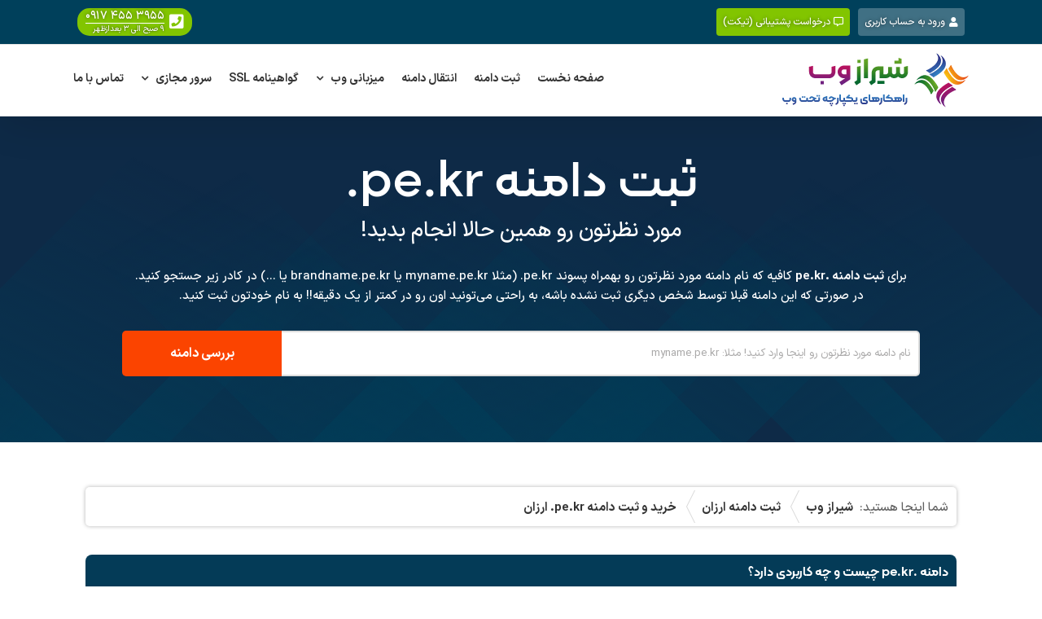

--- FILE ---
content_type: text/html; charset=UTF-8
request_url: https://shirazweb.net/domains/pe-kr/
body_size: 17732
content:
<!DOCTYPE html><html class="avada-html-layout-wide avada-html-header-position-top" dir="rtl" lang="fa-IR" prefix="og: https://ogp.me/ns#"><head><meta http-equiv="X-UA-Compatible" content="IE=edge" /><meta http-equiv="Content-Type" content="text/html; charset=utf-8"/><meta name="viewport" content="width=device-width, initial-scale=1" /><title>✅ خرید و ثبت دامنه .pe.kr ارزان کشور کره جنوبی South Korea &bull; ارزان ترین قیمت ثبت دامنه .pe.kr &bull; شیراز وب</title><meta name="description" content="شیراز وب نماینده رسمی خرید و ثبت دامنه .pe.kr کشور کره جنوبی South Korea ارزان و تمدید و انتقال دامنه .pe.kr ✅ با ارزان ترین قیمت در ایران |"/><meta name="robots" content="follow, index, max-snippet:-1, max-video-preview:-1, max-image-preview:large"/><link rel="canonical" href="https://shirazweb.net/domains/pe-kr/" /><meta property="og:locale" content="fa_IR" /><meta property="og:type" content="article" /><meta property="og:title" content="✅ خرید و ثبت دامنه .pe.kr ارزان کشور کره جنوبی South Korea &bull; ارزان ترین قیمت ثبت دامنه .pe.kr &bull; شیراز وب" /><meta property="og:description" content="شیراز وب نماینده رسمی خرید و ثبت دامنه .pe.kr کشور کره جنوبی South Korea ارزان و تمدید و انتقال دامنه .pe.kr ✅ با ارزان ترین قیمت در ایران |" /><meta property="og:url" content="https://shirazweb.net/domains/pe-kr/" /><meta property="og:site_name" content="شیراز وب" /><meta property="article:publisher" content="https://www.facebook.com/shirazwebco/" /><meta property="og:updated_time" content="2026-01-08T19:18:12+03:30" /><meta property="og:image" content="https://shirazweb.net/wp-content/uploads/2021/08/shirazweb-gravatar-v3-512.png" /><meta property="og:image:secure_url" content="https://shirazweb.net/wp-content/uploads/2021/08/shirazweb-gravatar-v3-512.png" /><meta property="og:image:width" content="512" /><meta property="og:image:height" content="512" /><meta property="og:image:alt" content="شیراز وب" /><meta property="og:image:type" content="image/png" /><meta name="twitter:card" content="summary_large_image" /><meta name="twitter:title" content="✅ خرید و ثبت دامنه .pe.kr ارزان کشور کره جنوبی South Korea &bull; ارزان ترین قیمت ثبت دامنه .pe.kr &bull; شیراز وب" /><meta name="twitter:description" content="شیراز وب نماینده رسمی خرید و ثبت دامنه .pe.kr کشور کره جنوبی South Korea ارزان و تمدید و انتقال دامنه .pe.kr ✅ با ارزان ترین قیمت در ایران |" /><meta name="twitter:site" content="@shirazwebco" /><meta name="twitter:creator" content="@shirazwebco" /><meta name="twitter:image" content="https://shirazweb.net/wp-content/uploads/2021/08/shirazweb-gravatar-v3-512.png" /><link rel='dns-prefetch' href='//client.crisp.chat' /><link rel='dns-prefetch' href='//www.googletagmanager.com' /><link rel="icon" href="https://shirazweb.net/wp-content/uploads/2021/08/shirazweb-gravatar-v2-64.png" type="image/png" /><link rel="apple-touch-icon" sizes="180x180" href="https://shirazweb.net/wp-content/uploads/2021/08/shirazweb-gravatar-v2-180.png" type="image/png"><link rel="icon" sizes="192x192" href="https://shirazweb.net/wp-content/uploads/2021/08/shirazweb-gravatar-v2-120.png" type="image/png"><meta name="msapplication-TileImage" content="https://shirazweb.net/wp-content/uploads/2021/08/shirazweb-gravatar-v2-152.png" type="image/png"><link rel="alternate" title="oEmbed (JSON)" type="application/json+oembed" href="https://shirazweb.net/wp-json/oembed/1.0/embed?url=https%3A%2F%2Fshirazweb.net%2Fdomains%2Fpe-kr%2F" /><link rel="alternate" title="oEmbed (XML)" type="text/xml+oembed" href="https://shirazweb.net/wp-json/oembed/1.0/embed?url=https%3A%2F%2Fshirazweb.net%2Fdomains%2Fpe-kr%2F&#038;format=xml" /><link rel="preload" href="https://shirazweb.net/wp-content/themes/shirazweb/assets/fonts/iransansx/IRANSansX-Regular.woff2" as="font" type="font/woff2" crossorigin><link rel="preload" href="https://shirazweb.net/wp-content/themes/shirazweb/assets/fonts/iransansx/IRANSansX-Medium.woff2" as="font" type="font/woff2" crossorigin><link rel="preload" href="https://shirazweb.net/wp-content/themes/shirazweb/assets/fonts/iransansx/IRANSansX-DemiBold.woff2" as="font" type="font/woff2" crossorigin><link rel="preload" href="https://shirazweb.net/wp-content/themes/shirazweb/assets/fonts/iransansx/IRANSansX-Bold.woff2" as="font" type="font/woff2" crossorigin><link rel="preload" href="https://shirazweb.net/wp-content/themes/Avada/includes/lib/assets/fonts/fontawesome/webfonts/fa-regular-400.woff2" as="font" type="font/woff2" crossorigin><link rel="preload" href="https://shirazweb.net/wp-content/themes/Avada/includes/lib/assets/fonts/fontawesome/webfonts/fa-solid-900.woff2" as="font" type="font/woff2" crossorigin><link rel="preload" href="https://shirazweb.net/wp-content/themes/Avada/includes/lib/assets/fonts/icomoon/awb-icons.woff" as="font" type="font/woff" crossorigin><link rel="preload" href="https://shirazweb.net/wp-content/themes/shirazweb/assets/fonts/kalameh/kalamehweb-regular.woff2" as="font" type="font/woff2" crossorigin><link rel="preload" href="https://shirazweb.net/wp-content/themes/shirazweb/assets/fonts/kalameh/kalamehweb-medium.woff2" as="font" type="font/woff2" crossorigin><link rel="preload" href="https://shirazweb.net/wp-content/themes/shirazweb/assets/fonts/kalameh/kalamehweb-semibold.woff2" as="font" type="font/woff2" crossorigin><link rel="preload" href="https://shirazweb.net/wp-content/themes/shirazweb/assets/fonts/kalameh/kalamehweb-bold.woff2" as="font" type="font/woff2" crossorigin><style id='wp-img-auto-sizes-contain-inline-css' type='text/css'>img:is([sizes=auto i],[sizes^="auto," i]){contain-intrinsic-size:3000px 1500px}</style><link rel="stylesheet" href="https://shirazweb.net/wp-content/cache/minify/46172.css" media="all" />
<script type="text/javascript" src="https://shirazweb.net/wp-includes/js/jquery/jquery.min.js" id="jquery-core-js"></script><script type="text/javascript" src="https://shirazweb.net/wp-includes/js/jquery/jquery-migrate.min.js" id="jquery-migrate-js"></script><script type="text/javascript" src="https://www.googletagmanager.com/gtag/js?id=GT-W6N2WQLH" id="google_gtagjs-js" async></script><script type="text/javascript" id="google_gtagjs-js-after">
window.dataLayer = window.dataLayer || [];function gtag(){dataLayer.push(arguments);}gtag("set","linker",{"domains":["shirazweb.net"]});gtag("js", new Date());gtag("set", "developer_id.dZTNiMT", true);gtag("config", "GT-W6N2WQLH");//# sourceURL=google_gtagjs-js-after

</script><link rel="EditURI" type="application/rsd+xml" title="RSD" href="https://shirazweb.net/xmlrpc.php?rsd" /><link rel='shortlink' href='https://shirazweb.net/?p=9318' /><style type="text/css">@media (min-width:1025px){.fusion-secondary-header{height:55px;max-height:55px;overflow:hidden}}</style><meta name="generator" content="Site Kit by Google 1.171.0" /><script type="text/javascript">(function(c,l,a,r,i,t,y){c[a]=c[a]||function(){(c[a].q=c[a].q||[]).push(arguments)};t=l.createElement(r);t.async=1;t.src="https://www.clarity.ms/tag/"+i+"?ref=wordpress";y=l.getElementsByTagName(r)[0];y.parentNode.insertBefore(t,y);
})(window, document, "clarity", "script", "nhl9vb1cn5");</script><link rel="icon" href="https://shirazweb.net/wp-content/uploads/2021/03/kr-181x110.png" type="image/png"><link rel="preload" as="image" id="swde-domain-search-bg-image" href="https://shirazweb.net/wp-content/plugins/shirazweb-domain-extentions/assets/img/domain-registration-form-bg.svg"><style type="text/css" id="css-fb-visibility">@media screen and (max-width:640px){.fusion-no-small-visibility{display:none !important}body .sm-text-align-center{text-align:center !important}body .sm-text-align-left{text-align:left !important}body .sm-text-align-right{text-align:right !important}body .sm-text-align-justify{text-align:justify !important}body .sm-flex-align-center{justify-content:center !important}body .sm-flex-align-flex-start{justify-content:flex-start !important}body .sm-flex-align-flex-end{justify-content:flex-end !important}body .sm-mx-auto{margin-left:auto !important;margin-right:auto !important}body .sm-ml-auto{margin-left:auto !important}body .sm-mr-auto{margin-right:auto !important}body .fusion-absolute-position-small{position:absolute;width:100%}.awb-sticky.awb-sticky-small{position:sticky;top:var(--awb-sticky-offset,0)}}@media screen and (min-width:641px) and (max-width:1024px){.fusion-no-medium-visibility{display:none !important}body .md-text-align-center{text-align:center !important}body .md-text-align-left{text-align:left !important}body .md-text-align-right{text-align:right !important}body .md-text-align-justify{text-align:justify !important}body .md-flex-align-center{justify-content:center !important}body .md-flex-align-flex-start{justify-content:flex-start !important}body .md-flex-align-flex-end{justify-content:flex-end !important}body .md-mx-auto{margin-left:auto !important;margin-right:auto !important}body .md-ml-auto{margin-left:auto !important}body .md-mr-auto{margin-right:auto !important}body .fusion-absolute-position-medium{position:absolute;width:100%}.awb-sticky.awb-sticky-medium{position:sticky;top:var(--awb-sticky-offset,0)}}@media screen and (min-width:1025px){.fusion-no-large-visibility{display:none !important}body .lg-text-align-center{text-align:center !important}body .lg-text-align-left{text-align:left !important}body .lg-text-align-right{text-align:right !important}body .lg-text-align-justify{text-align:justify !important}body .lg-flex-align-center{justify-content:center !important}body .lg-flex-align-flex-start{justify-content:flex-start !important}body .lg-flex-align-flex-end{justify-content:flex-end !important}body .lg-mx-auto{margin-left:auto !important;margin-right:auto !important}body .lg-ml-auto{margin-left:auto !important}body .lg-mr-auto{margin-right:auto !important}body .fusion-absolute-position-large{position:absolute;width:100%}.awb-sticky.awb-sticky-large{position:sticky;top:var(--awb-sticky-offset,0)}}</style><script type="text/javascript">
( function( w, d, s, l, i ) {w[l] = w[l] || [];w[l].push( {'gtm.start': new Date().getTime(), event: 'gtm.js'} );var f = d.getElementsByTagName( s )[0],j = d.createElement( s ), dl = l != 'dataLayer' ? '&l=' + l : '';j.async = true;j.src = 'https://www.googletagmanager.com/gtm.js?id=' + i + dl;
f.parentNode.insertBefore( j, f );} )( window, document, 'script', 'dataLayer', 'GTM-KX8BRM6B' );
</script><script type="text/javascript">var doc = document.documentElement;doc.setAttribute( 'data-useragent', navigator.userAgent );</script><style id='global-styles-inline-css' type='text/css'>:root{--wp--preset--aspect-ratio--square:1;--wp--preset--aspect-ratio--4-3:4/3;--wp--preset--aspect-ratio--3-4:3/4;--wp--preset--aspect-ratio--3-2:3/2;--wp--preset--aspect-ratio--2-3:2/3;--wp--preset--aspect-ratio--16-9:16/9;--wp--preset--aspect-ratio--9-16:9/16;--wp--preset--color--black:#000000;--wp--preset--color--cyan-bluish-gray:#abb8c3;--wp--preset--color--white:#ffffff;--wp--preset--color--pale-pink:#f78da7;--wp--preset--color--vivid-red:#cf2e2e;--wp--preset--color--luminous-vivid-orange:#ff6900;--wp--preset--color--luminous-vivid-amber:#fcb900;--wp--preset--color--light-green-cyan:#7bdcb5;--wp--preset--color--vivid-green-cyan:#00d084;--wp--preset--color--pale-cyan-blue:#8ed1fc;--wp--preset--color--vivid-cyan-blue:#0693e3;--wp--preset--color--vivid-purple:#9b51e0;--wp--preset--color--awb-color-1:#ffffff;--wp--preset--color--awb-color-2:#f6f6f6;--wp--preset--color--awb-color-3:#ebeaea;--wp--preset--color--awb-color-4:#e0dede;--wp--preset--color--awb-color-5:#a0ce4e;--wp--preset--color--awb-color-6:#11a2bf;--wp--preset--color--awb-color-7:#747474;--wp--preset--color--awb-color-8:#333333;--wp--preset--color--awb-color-custom-10:#00405b;--wp--preset--color--awb-color-custom-11:#bfbfbf;--wp--preset--color--awb-color-custom-12:rgba(235,234,234,0.8);--wp--preset--color--awb-color-custom-13:#006687;--wp--preset--color--awb-color-custom-14:#bebdbd;--wp--preset--color--awb-color-custom-15:#e8e8e8;--wp--preset--color--awb-color-custom-16:rgba(0,0,0,0.7);--wp--preset--color--awb-color-custom-17:#606060;--wp--preset--color--awb-color-custom-18:rgba(0,0,0,0.5);--wp--preset--gradient--vivid-cyan-blue-to-vivid-purple:linear-gradient(135deg,rgb(6,147,227) 0%,rgb(155,81,224) 100%);--wp--preset--gradient--light-green-cyan-to-vivid-green-cyan:linear-gradient(135deg,rgb(122,220,180) 0%,rgb(0,208,130) 100%);--wp--preset--gradient--luminous-vivid-amber-to-luminous-vivid-orange:linear-gradient(135deg,rgb(252,185,0) 0%,rgb(255,105,0) 100%);--wp--preset--gradient--luminous-vivid-orange-to-vivid-red:linear-gradient(135deg,rgb(255,105,0) 0%,rgb(207,46,46) 100%);--wp--preset--gradient--very-light-gray-to-cyan-bluish-gray:linear-gradient(135deg,rgb(238,238,238) 0%,rgb(169,184,195) 100%);--wp--preset--gradient--cool-to-warm-spectrum:linear-gradient(135deg,rgb(74,234,220) 0%,rgb(151,120,209) 20%,rgb(207,42,186) 40%,rgb(238,44,130) 60%,rgb(251,105,98) 80%,rgb(254,248,76) 100%);--wp--preset--gradient--blush-light-purple:linear-gradient(135deg,rgb(255,206,236) 0%,rgb(152,150,240) 100%);--wp--preset--gradient--blush-bordeaux:linear-gradient(135deg,rgb(254,205,165) 0%,rgb(254,45,45) 50%,rgb(107,0,62) 100%);--wp--preset--gradient--luminous-dusk:linear-gradient(135deg,rgb(255,203,112) 0%,rgb(199,81,192) 50%,rgb(65,88,208) 100%);--wp--preset--gradient--pale-ocean:linear-gradient(135deg,rgb(255,245,203) 0%,rgb(182,227,212) 50%,rgb(51,167,181) 100%);--wp--preset--gradient--electric-grass:linear-gradient(135deg,rgb(202,248,128) 0%,rgb(113,206,126) 100%);--wp--preset--gradient--midnight:linear-gradient(135deg,rgb(2,3,129) 0%,rgb(40,116,252) 100%);--wp--preset--font-size--small:11.25px;--wp--preset--font-size--medium:20px;--wp--preset--font-size--large:22.5px;--wp--preset--font-size--x-large:42px;--wp--preset--font-size--normal:15px;--wp--preset--font-size--xlarge:30px;--wp--preset--font-size--huge:45px;--wp--preset--spacing--20:0.44rem;--wp--preset--spacing--30:0.67rem;--wp--preset--spacing--40:1rem;--wp--preset--spacing--50:1.5rem;--wp--preset--spacing--60:2.25rem;--wp--preset--spacing--70:3.38rem;--wp--preset--spacing--80:5.06rem;--wp--preset--shadow--natural:6px 6px 9px rgba(0,0,0,0.2);--wp--preset--shadow--deep:12px 12px 50px rgba(0,0,0,0.4);--wp--preset--shadow--sharp:6px 6px 0px rgba(0,0,0,0.2);--wp--preset--shadow--outlined:6px 6px 0px -3px rgb(255,255,255),6px 6px rgb(0,0,0);--wp--preset--shadow--crisp:6px 6px 0px rgb(0,0,0)}:where(.is-layout-flex){gap:0.5em}:where(.is-layout-grid){gap:0.5em}body .is-layout-flex{display:flex}.is-layout-flex{flex-wrap:wrap;align-items:center}.is-layout-flex >:is(*,div){margin:0}body .is-layout-grid{display:grid}.is-layout-grid >:is(*,div){margin:0}:where(.wp-block-columns.is-layout-flex){gap:2em}:where(.wp-block-columns.is-layout-grid){gap:2em}:where(.wp-block-post-template.is-layout-flex){gap:1.25em}:where(.wp-block-post-template.is-layout-grid){gap:1.25em}.has-black-color{color:var(--wp--preset--color--black) !important}.has-cyan-bluish-gray-color{color:var(--wp--preset--color--cyan-bluish-gray) !important}.has-white-color{color:var(--wp--preset--color--white) !important}.has-pale-pink-color{color:var(--wp--preset--color--pale-pink) !important}.has-vivid-red-color{color:var(--wp--preset--color--vivid-red) !important}.has-luminous-vivid-orange-color{color:var(--wp--preset--color--luminous-vivid-orange) !important}.has-luminous-vivid-amber-color{color:var(--wp--preset--color--luminous-vivid-amber) !important}.has-light-green-cyan-color{color:var(--wp--preset--color--light-green-cyan) !important}.has-vivid-green-cyan-color{color:var(--wp--preset--color--vivid-green-cyan) !important}.has-pale-cyan-blue-color{color:var(--wp--preset--color--pale-cyan-blue) !important}.has-vivid-cyan-blue-color{color:var(--wp--preset--color--vivid-cyan-blue) !important}.has-vivid-purple-color{color:var(--wp--preset--color--vivid-purple) !important}.has-black-background-color{background-color:var(--wp--preset--color--black) !important}.has-cyan-bluish-gray-background-color{background-color:var(--wp--preset--color--cyan-bluish-gray) !important}.has-white-background-color{background-color:var(--wp--preset--color--white) !important}.has-pale-pink-background-color{background-color:var(--wp--preset--color--pale-pink) !important}.has-vivid-red-background-color{background-color:var(--wp--preset--color--vivid-red) !important}.has-luminous-vivid-orange-background-color{background-color:var(--wp--preset--color--luminous-vivid-orange) !important}.has-luminous-vivid-amber-background-color{background-color:var(--wp--preset--color--luminous-vivid-amber) !important}.has-light-green-cyan-background-color{background-color:var(--wp--preset--color--light-green-cyan) !important}.has-vivid-green-cyan-background-color{background-color:var(--wp--preset--color--vivid-green-cyan) !important}.has-pale-cyan-blue-background-color{background-color:var(--wp--preset--color--pale-cyan-blue) !important}.has-vivid-cyan-blue-background-color{background-color:var(--wp--preset--color--vivid-cyan-blue) !important}.has-vivid-purple-background-color{background-color:var(--wp--preset--color--vivid-purple) !important}.has-black-border-color{border-color:var(--wp--preset--color--black) !important}.has-cyan-bluish-gray-border-color{border-color:var(--wp--preset--color--cyan-bluish-gray) !important}.has-white-border-color{border-color:var(--wp--preset--color--white) !important}.has-pale-pink-border-color{border-color:var(--wp--preset--color--pale-pink) !important}.has-vivid-red-border-color{border-color:var(--wp--preset--color--vivid-red) !important}.has-luminous-vivid-orange-border-color{border-color:var(--wp--preset--color--luminous-vivid-orange) !important}.has-luminous-vivid-amber-border-color{border-color:var(--wp--preset--color--luminous-vivid-amber) !important}.has-light-green-cyan-border-color{border-color:var(--wp--preset--color--light-green-cyan) !important}.has-vivid-green-cyan-border-color{border-color:var(--wp--preset--color--vivid-green-cyan) !important}.has-pale-cyan-blue-border-color{border-color:var(--wp--preset--color--pale-cyan-blue) !important}.has-vivid-cyan-blue-border-color{border-color:var(--wp--preset--color--vivid-cyan-blue) !important}.has-vivid-purple-border-color{border-color:var(--wp--preset--color--vivid-purple) !important}.has-vivid-cyan-blue-to-vivid-purple-gradient-background{background:var(--wp--preset--gradient--vivid-cyan-blue-to-vivid-purple) !important}.has-light-green-cyan-to-vivid-green-cyan-gradient-background{background:var(--wp--preset--gradient--light-green-cyan-to-vivid-green-cyan) !important}.has-luminous-vivid-amber-to-luminous-vivid-orange-gradient-background{background:var(--wp--preset--gradient--luminous-vivid-amber-to-luminous-vivid-orange) !important}.has-luminous-vivid-orange-to-vivid-red-gradient-background{background:var(--wp--preset--gradient--luminous-vivid-orange-to-vivid-red) !important}.has-very-light-gray-to-cyan-bluish-gray-gradient-background{background:var(--wp--preset--gradient--very-light-gray-to-cyan-bluish-gray) !important}.has-cool-to-warm-spectrum-gradient-background{background:var(--wp--preset--gradient--cool-to-warm-spectrum) !important}.has-blush-light-purple-gradient-background{background:var(--wp--preset--gradient--blush-light-purple) !important}.has-blush-bordeaux-gradient-background{background:var(--wp--preset--gradient--blush-bordeaux) !important}.has-luminous-dusk-gradient-background{background:var(--wp--preset--gradient--luminous-dusk) !important}.has-pale-ocean-gradient-background{background:var(--wp--preset--gradient--pale-ocean) !important}.has-electric-grass-gradient-background{background:var(--wp--preset--gradient--electric-grass) !important}.has-midnight-gradient-background{background:var(--wp--preset--gradient--midnight) !important}.has-small-font-size{font-size:var(--wp--preset--font-size--small) !important}.has-medium-font-size{font-size:var(--wp--preset--font-size--medium) !important}.has-large-font-size{font-size:var(--wp--preset--font-size--large) !important}.has-x-large-font-size{font-size:var(--wp--preset--font-size--x-large) !important}</style></head><body class="rtl wp-singular domains-template-default single single-domains postid-9318 wp-theme-Avada wp-child-theme-shirazweb fusion-image-hovers fusion-pagination-sizing fusion-button_type-flat fusion-button_span-no fusion-button_gradient-linear avada-image-rollover-circle-yes avada-image-rollover-no fusion-body fusion-sticky-header no-tablet-sticky-header no-mobile-sticky-header no-mobile-slidingbar no-desktop-totop no-mobile-totop fusion-disable-outline fusion-sub-menu-fade mobile-logo-pos-right layout-wide-mode avada-has-boxed-modal-shadow-none layout-scroll-offset-full avada-has-zero-margin-offset-top fusion-top-header menu-text-align-center mobile-menu-design-modern fusion-show-pagination-text fusion-header-layout-v3 avada-responsive avada-footer-fx-none avada-menu-highlight-style-bar fusion-search-form-classic fusion-main-menu-search-overlay fusion-avatar-square avada-sticky-shrinkage avada-blog-layout-large avada-blog-archive-layout-large avada-header-shadow-yes avada-menu-icon-position-right avada-has-megamenu-shadow avada-has-mainmenu-dropdown-divider avada-has-pagetitle-bg-full avada-has-breadcrumb-mobile-hidden avada-has-pagetitlebar-retina-bg-image avada-has-titlebar-bar_and_content avada-has-pagination-padding avada-flyout-menu-direction-fade avada-ec-views-v1" data-awb-post-id="9318"><noscript><iframe src="https://www.googletagmanager.com/ns.html?id=GTM-KX8BRM6B" height="0" width="0" style="display:none;visibility:hidden"></iframe></noscript><a class="skip-link screen-reader-text" href="#content">Skip to content</a><div id="boxed-wrapper"><div id="wrapper" class="fusion-wrapper"><div id="home" style="position:relative;top:-1px;"></div><header class="fusion-header-wrapper fusion-header-shadow"><div class="fusion-header-v3 fusion-logo-alignment fusion-logo-right fusion-sticky-menu-1 fusion-sticky-logo- fusion-mobile-logo- fusion-mobile-menu-design-modern"><div class="fusion-secondary-header"><div class="fusion-row"><div class="fusion-alignleft"><nav class="fusion-secondary-menu" role="navigation" aria-label="Secondary Menu"><ul id="menu-header-top-menu" class="menu"><li id="menu-item-518" class="menu-item menu-item-type-custom menu-item-object-custom menu-item-518" data-item-id="518"><a target="_blank" rel="noopener noreferrer" href="https://crm.shirazweb.net/clientarea.php" class="fusion-flex-link fusion-bar-highlight"><span class="fusion-megamenu-icon"><i class="glyphicon fa-user fas" aria-hidden="true"></i></span><span class="menu-text">ورود به حساب کاربری</span></a></li><li id="menu-item-520" class="menu-item menu-item-type-custom menu-item-object-custom menu-item-520" data-item-id="520"><a target="_blank" rel="noopener noreferrer" href="https://crm.shirazweb.net/submitticket.php" class="fusion-flex-link fusion-bar-highlight"><span class="fusion-megamenu-icon"><i class="glyphicon fa-comment-alt far" aria-hidden="true"></i></span><span class="menu-text">درخواست پشتیبانی (تیکت)</span></a></li></ul></nav><nav class="fusion-mobile-nav-holder fusion-mobile-menu-text-align-right" aria-label="Secondary Mobile Menu"></nav></div><div class="fusion-alignright"><div class="fusion-contact-info"><span class="fusion-contact-info-phone-number"><a href="tel:+989174553955" title="تماس در روزهای غیر تعطیل، ساعت 9 صبح الی 3 بعدازظهر" class="shirazweb-navbar-phone-number" style="display:inline-flex;height: 34px;min-width: 138px;overflow: hidden;"><i class="fa fa-phone-square" aria-hidden="true"></i><span class="shirazweb-navbar-phone-number-wrapper"><span class="shirazweb-navbar-phone-number-number">۰۹۱۷ ۴۵۵ ۳۹۵۵</span><span class="shirazweb-navbar-phone-number-note">۹ صبح الی ۳ بعدازظهر</span></span></a></span></div></div></div></div><div class="fusion-header-sticky-height"></div><div class="fusion-header"><div class="fusion-row"><div class="fusion-logo" data-margin-top="10px" data-margin-bottom="10px" data-margin-left="0px" data-margin-right="0px"><a class="fusion-logo-link" href="https://shirazweb.net/" ><img src="https://shirazweb.net/wp-content/uploads/2024/02/shirazweb-logo-v5-h67.png" srcset="https://shirazweb.net/wp-content/uploads/2024/02/shirazweb-logo-v5-h67.png 1x, https://shirazweb.net/wp-content/uploads/2024/02/shirazweb-logo-v5-h134.png 2x" width="232" height="67" style="max-height:67px;height:auto;" alt="شیراز وب لوگو" data-retina_logo_url="https://shirazweb.net/wp-content/uploads/2024/02/shirazweb-logo-v5-h134.png" class="fusion-standard-logo" /></a></div><nav class="fusion-main-menu" aria-label="Main Menu"><div class="fusion-overlay-search"><form role="search" class="searchform" method="get" action="https://shirazweb.net/"><div class="search-table"><div class="search-field"><input type="text" value="" name="s" class="s" placeholder="جستجو..." required aria-required="true" aria-label="جستجو..."/></div><div class="search-button"><input type="submit" class="searchsubmit" value="&#xf002;" /></div></div></form><div class="fusion-search-spacer"></div><a href="#" role="button" aria-label="Close Search" class="fusion-close-search"></a></div><ul id="menu-main-menu" class="fusion-menu"><li id="menu-item-521" class="menu-item menu-item-type-post_type menu-item-object-page menu-item-home menu-item-521" data-item-id="521"><a href="https://shirazweb.net/" class="fusion-bar-highlight"><span class="menu-text">صفحه نخست</span></a></li><li id="menu-item-1003" class="menu-item menu-item-type-post_type_archive menu-item-object-domains menu-item-1003" data-item-id="1003"><a href="https://shirazweb.net/domains/" class="fusion-bar-highlight"><span class="menu-text">ثبت دامنه</span></a></li><li id="menu-item-7379" class="menu-item menu-item-type-custom menu-item-object-custom menu-item-7379" data-item-id="7379"><a target="_blank" rel="noopener noreferrer" href="https://crm.shirazweb.net/cart.php?a=add&#038;domain=transfer" class="fusion-bar-highlight"><span class="menu-text">انتقال دامنه</span></a></li><li id="menu-item-590" class="menu-item menu-item-type-post_type menu-item-object-page menu-item-has-children menu-item-590 fusion-dropdown-menu" data-item-id="590"><a href="https://shirazweb.net/web-hosting/" class="fusion-bar-highlight"><span class="menu-text">میزبانی وب</span> <span class="fusion-caret"><i class="fusion-dropdown-indicator" aria-hidden="true"></i></span></a><ul class="sub-menu"><li id="menu-item-7394" class="menu-item menu-item-type-post_type menu-item-object-page menu-item-7394 fusion-dropdown-submenu" ><a href="https://shirazweb.net/web-hosting/" class="fusion-bar-highlight"><span><span class="fusion-megamenu-icon"><i class="glyphicon fa-tasks fas" aria-hidden="true"></i></span>مشاهده و مقایسه امکانات سرویس‌ها</span></a></li><li id="menu-item-7387" class="menu-item menu-item-type-custom menu-item-object-custom menu-item-7387 fusion-dropdown-submenu" ><a target="_blank" rel="noopener noreferrer" href="https://crm.shirazweb.net/cart.php?gid=1" class="fusion-bar-highlight"><span>هاست سی‌پنل ارزان</span></a></li><li id="menu-item-7391" class="menu-item menu-item-type-custom menu-item-object-custom menu-item-7391 fusion-dropdown-submenu" ><a target="_blank" rel="noopener noreferrer" href="https://crm.shirazweb.net/cart.php?gid=2" class="fusion-bar-highlight"><span>هاست سی‌پنل چابک</span></a></li><li id="menu-item-7393" class="menu-item menu-item-type-custom menu-item-object-custom menu-item-7393 fusion-dropdown-submenu" ><a target="_blank" rel="noopener noreferrer" href="https://crm.shirazweb.net/cart.php?gid=4" class="fusion-bar-highlight"><span>هاست سی‌پنل حرفه‌ای</span></a></li><li id="menu-item-7963" class="menu-item menu-item-type-custom menu-item-object-custom menu-item-7963 fusion-dropdown-submenu" ><a target="_blank" rel="noopener noreferrer" href="https://crm.shirazweb.net/cart.php?gid=6" class="fusion-bar-highlight"><span>هاست سی‌پنل Turbo</span></a></li><li id="menu-item-10088" class="menu-item menu-item-type-custom menu-item-object-custom menu-item-10088 fusion-dropdown-submenu" ><a target="_blank" rel="noopener noreferrer" href="https://crm.shirazweb.net/cart.php?gid=8" class="fusion-bar-highlight"><span><span class="fusion-megamenu-icon"><i class="glyphicon fa-hdd fas" aria-hidden="true"></i></span>هاست دانلود</span></a></li></ul></li><li id="menu-item-7381" class="menu-item menu-item-type-custom menu-item-object-custom menu-item-7381" data-item-id="7381"><a target="_blank" rel="noopener noreferrer" href="https://crm.shirazweb.net/cart.php?gid=53" class="fusion-bar-highlight"><span class="menu-text">گواهینامه SSL</span></a></li><li id="menu-item-7380" class="menu-item menu-item-type-custom menu-item-object-custom menu-item-has-children menu-item-7380 fusion-dropdown-menu" data-item-id="7380"><a target="_blank" rel="noopener noreferrer" href="https://crm.shirazweb.net/cart.php?gid=21" class="fusion-bar-highlight"><span class="menu-text">سرور مجازی</span> <span class="fusion-caret"><i class="fusion-dropdown-indicator" aria-hidden="true"></i></span></a><ul class="sub-menu"><li id="menu-item-14110" class="menu-item menu-item-type-custom menu-item-object-custom menu-item-14110 fusion-dropdown-submenu" ><a href="https://crm.shirazweb.net/cart.php?gid=21" class="fusion-bar-highlight"><span>سرور مجازی VPS اقتصادی</span></a></li><li id="menu-item-14132" class="menu-item menu-item-type-custom menu-item-object-custom menu-item-14132 fusion-dropdown-submenu" ><a href="https://crm.shirazweb.net/cart.php?gid=22" class="fusion-bar-highlight"><span>سرور مجازی VPS حرفه‌ای</span></a></li><li id="menu-item-14111" class="menu-item menu-item-type-custom menu-item-object-custom menu-item-14111 fusion-dropdown-submenu" ><a href="https://crm.shirazweb.net/cart.php?gid=23" class="fusion-bar-highlight fusion-has-highlight-label"><span>سرور مجازی VDS توربو<span class="fusion-menu-highlight-label" style="background-color:#193e68;color:#ffffff;">منابع اختصاصی</span></span></a></li></ul></li><li id="menu-item-7085" class="menu-item menu-item-type-post_type menu-item-object-page menu-item-7085" data-item-id="7085"><a href="https://shirazweb.net/contact-us/" class="fusion-bar-highlight"><span class="menu-text">تماس با ما</span></a></li></ul></nav><nav class="fusion-main-menu fusion-sticky-menu" aria-label="Main Menu Sticky"><div class="fusion-overlay-search"><form role="search" class="searchform" method="get" action="https://shirazweb.net/"><div class="search-table"><div class="search-field"><input type="text" value="" name="s" class="s" placeholder="جستجو..." required aria-required="true" aria-label="جستجو..."/></div><div class="search-button"><input type="submit" class="searchsubmit" value="&#xf002;" /></div></div></form><div class="fusion-search-spacer"></div><a href="#" role="button" aria-label="Close Search" class="fusion-close-search"></a></div><ul id="menu-main-menu-1" class="fusion-menu"><li class="menu-item menu-item-type-post_type menu-item-object-page menu-item-home menu-item-521" data-item-id="521"><a href="https://shirazweb.net/" class="fusion-bar-highlight"><span class="menu-text">صفحه نخست</span></a></li><li class="menu-item menu-item-type-post_type_archive menu-item-object-domains menu-item-1003" data-item-id="1003"><a href="https://shirazweb.net/domains/" class="fusion-bar-highlight"><span class="menu-text">ثبت دامنه</span></a></li><li class="menu-item menu-item-type-custom menu-item-object-custom menu-item-7379" data-item-id="7379"><a target="_blank" rel="noopener noreferrer" href="https://crm.shirazweb.net/cart.php?a=add&#038;domain=transfer" class="fusion-bar-highlight"><span class="menu-text">انتقال دامنه</span></a></li><li class="menu-item menu-item-type-post_type menu-item-object-page menu-item-has-children menu-item-590 fusion-dropdown-menu" data-item-id="590"><a href="https://shirazweb.net/web-hosting/" class="fusion-bar-highlight"><span class="menu-text">میزبانی وب</span> <span class="fusion-caret"><i class="fusion-dropdown-indicator" aria-hidden="true"></i></span></a><ul class="sub-menu"><li class="menu-item menu-item-type-post_type menu-item-object-page menu-item-7394 fusion-dropdown-submenu" ><a href="https://shirazweb.net/web-hosting/" class="fusion-bar-highlight"><span><span class="fusion-megamenu-icon"><i class="glyphicon fa-tasks fas" aria-hidden="true"></i></span>مشاهده و مقایسه امکانات سرویس‌ها</span></a></li><li class="menu-item menu-item-type-custom menu-item-object-custom menu-item-7387 fusion-dropdown-submenu" ><a target="_blank" rel="noopener noreferrer" href="https://crm.shirazweb.net/cart.php?gid=1" class="fusion-bar-highlight"><span>هاست سی‌پنل ارزان</span></a></li><li class="menu-item menu-item-type-custom menu-item-object-custom menu-item-7391 fusion-dropdown-submenu" ><a target="_blank" rel="noopener noreferrer" href="https://crm.shirazweb.net/cart.php?gid=2" class="fusion-bar-highlight"><span>هاست سی‌پنل چابک</span></a></li><li class="menu-item menu-item-type-custom menu-item-object-custom menu-item-7393 fusion-dropdown-submenu" ><a target="_blank" rel="noopener noreferrer" href="https://crm.shirazweb.net/cart.php?gid=4" class="fusion-bar-highlight"><span>هاست سی‌پنل حرفه‌ای</span></a></li><li class="menu-item menu-item-type-custom menu-item-object-custom menu-item-7963 fusion-dropdown-submenu" ><a target="_blank" rel="noopener noreferrer" href="https://crm.shirazweb.net/cart.php?gid=6" class="fusion-bar-highlight"><span>هاست سی‌پنل Turbo</span></a></li><li class="menu-item menu-item-type-custom menu-item-object-custom menu-item-10088 fusion-dropdown-submenu" ><a target="_blank" rel="noopener noreferrer" href="https://crm.shirazweb.net/cart.php?gid=8" class="fusion-bar-highlight"><span><span class="fusion-megamenu-icon"><i class="glyphicon fa-hdd fas" aria-hidden="true"></i></span>هاست دانلود</span></a></li></ul></li><li class="menu-item menu-item-type-custom menu-item-object-custom menu-item-7381" data-item-id="7381"><a target="_blank" rel="noopener noreferrer" href="https://crm.shirazweb.net/cart.php?gid=53" class="fusion-bar-highlight"><span class="menu-text">گواهینامه SSL</span></a></li><li class="menu-item menu-item-type-custom menu-item-object-custom menu-item-has-children menu-item-7380 fusion-dropdown-menu" data-item-id="7380"><a target="_blank" rel="noopener noreferrer" href="https://crm.shirazweb.net/cart.php?gid=21" class="fusion-bar-highlight"><span class="menu-text">سرور مجازی</span> <span class="fusion-caret"><i class="fusion-dropdown-indicator" aria-hidden="true"></i></span></a><ul class="sub-menu"><li class="menu-item menu-item-type-custom menu-item-object-custom menu-item-14110 fusion-dropdown-submenu" ><a href="https://crm.shirazweb.net/cart.php?gid=21" class="fusion-bar-highlight"><span>سرور مجازی VPS اقتصادی</span></a></li><li class="menu-item menu-item-type-custom menu-item-object-custom menu-item-14132 fusion-dropdown-submenu" ><a href="https://crm.shirazweb.net/cart.php?gid=22" class="fusion-bar-highlight"><span>سرور مجازی VPS حرفه‌ای</span></a></li><li class="menu-item menu-item-type-custom menu-item-object-custom menu-item-14111 fusion-dropdown-submenu" ><a href="https://crm.shirazweb.net/cart.php?gid=23" class="fusion-bar-highlight fusion-has-highlight-label"><span>سرور مجازی VDS توربو<span class="fusion-menu-highlight-label" style="background-color:#193e68;color:#ffffff;">منابع اختصاصی</span></span></a></li></ul></li><li class="menu-item menu-item-type-post_type menu-item-object-page menu-item-7085" data-item-id="7085"><a href="https://shirazweb.net/contact-us/" class="fusion-bar-highlight"><span class="menu-text">تماس با ما</span></a></li></ul></nav><div class="fusion-mobile-navigation"><ul id="menu-main-menu-2" class="fusion-mobile-menu"><li class="menu-item menu-item-type-post_type menu-item-object-page menu-item-home menu-item-521" data-item-id="521"><a href="https://shirazweb.net/" class="fusion-bar-highlight"><span class="menu-text">صفحه نخست</span></a></li><li class="menu-item menu-item-type-post_type_archive menu-item-object-domains menu-item-1003" data-item-id="1003"><a href="https://shirazweb.net/domains/" class="fusion-bar-highlight"><span class="menu-text">ثبت دامنه</span></a></li><li class="menu-item menu-item-type-custom menu-item-object-custom menu-item-7379" data-item-id="7379"><a target="_blank" rel="noopener noreferrer" href="https://crm.shirazweb.net/cart.php?a=add&#038;domain=transfer" class="fusion-bar-highlight"><span class="menu-text">انتقال دامنه</span></a></li><li class="menu-item menu-item-type-post_type menu-item-object-page menu-item-has-children menu-item-590 fusion-dropdown-menu" data-item-id="590"><a href="https://shirazweb.net/web-hosting/" class="fusion-bar-highlight"><span class="menu-text">میزبانی وب</span> <span class="fusion-caret"><i class="fusion-dropdown-indicator" aria-hidden="true"></i></span></a><ul class="sub-menu"><li class="menu-item menu-item-type-post_type menu-item-object-page menu-item-7394 fusion-dropdown-submenu" ><a href="https://shirazweb.net/web-hosting/" class="fusion-bar-highlight"><span><span class="fusion-megamenu-icon"><i class="glyphicon fa-tasks fas" aria-hidden="true"></i></span>مشاهده و مقایسه امکانات سرویس‌ها</span></a></li><li class="menu-item menu-item-type-custom menu-item-object-custom menu-item-7387 fusion-dropdown-submenu" ><a target="_blank" rel="noopener noreferrer" href="https://crm.shirazweb.net/cart.php?gid=1" class="fusion-bar-highlight"><span>هاست سی‌پنل ارزان</span></a></li><li class="menu-item menu-item-type-custom menu-item-object-custom menu-item-7391 fusion-dropdown-submenu" ><a target="_blank" rel="noopener noreferrer" href="https://crm.shirazweb.net/cart.php?gid=2" class="fusion-bar-highlight"><span>هاست سی‌پنل چابک</span></a></li><li class="menu-item menu-item-type-custom menu-item-object-custom menu-item-7393 fusion-dropdown-submenu" ><a target="_blank" rel="noopener noreferrer" href="https://crm.shirazweb.net/cart.php?gid=4" class="fusion-bar-highlight"><span>هاست سی‌پنل حرفه‌ای</span></a></li><li class="menu-item menu-item-type-custom menu-item-object-custom menu-item-7963 fusion-dropdown-submenu" ><a target="_blank" rel="noopener noreferrer" href="https://crm.shirazweb.net/cart.php?gid=6" class="fusion-bar-highlight"><span>هاست سی‌پنل Turbo</span></a></li><li class="menu-item menu-item-type-custom menu-item-object-custom menu-item-10088 fusion-dropdown-submenu" ><a target="_blank" rel="noopener noreferrer" href="https://crm.shirazweb.net/cart.php?gid=8" class="fusion-bar-highlight"><span><span class="fusion-megamenu-icon"><i class="glyphicon fa-hdd fas" aria-hidden="true"></i></span>هاست دانلود</span></a></li></ul></li><li class="menu-item menu-item-type-custom menu-item-object-custom menu-item-7381" data-item-id="7381"><a target="_blank" rel="noopener noreferrer" href="https://crm.shirazweb.net/cart.php?gid=53" class="fusion-bar-highlight"><span class="menu-text">گواهینامه SSL</span></a></li><li class="menu-item menu-item-type-custom menu-item-object-custom menu-item-has-children menu-item-7380 fusion-dropdown-menu" data-item-id="7380"><a target="_blank" rel="noopener noreferrer" href="https://crm.shirazweb.net/cart.php?gid=21" class="fusion-bar-highlight"><span class="menu-text">سرور مجازی</span> <span class="fusion-caret"><i class="fusion-dropdown-indicator" aria-hidden="true"></i></span></a><ul class="sub-menu"><li class="menu-item menu-item-type-custom menu-item-object-custom menu-item-14110 fusion-dropdown-submenu" ><a href="https://crm.shirazweb.net/cart.php?gid=21" class="fusion-bar-highlight"><span>سرور مجازی VPS اقتصادی</span></a></li><li class="menu-item menu-item-type-custom menu-item-object-custom menu-item-14132 fusion-dropdown-submenu" ><a href="https://crm.shirazweb.net/cart.php?gid=22" class="fusion-bar-highlight"><span>سرور مجازی VPS حرفه‌ای</span></a></li><li class="menu-item menu-item-type-custom menu-item-object-custom menu-item-14111 fusion-dropdown-submenu" ><a href="https://crm.shirazweb.net/cart.php?gid=23" class="fusion-bar-highlight fusion-has-highlight-label"><span>سرور مجازی VDS توربو<span class="fusion-menu-highlight-label" style="background-color:#193e68;color:#ffffff;">منابع اختصاصی</span></span></a></li></ul></li><li class="menu-item menu-item-type-post_type menu-item-object-page menu-item-7085" data-item-id="7085"><a href="https://shirazweb.net/contact-us/" class="fusion-bar-highlight"><span class="menu-text">تماس با ما</span></a></li></ul></div><div class="fusion-mobile-menu-icons"><a href="#" class="fusion-icon awb-icon-bars" aria-label="Toggle mobile menu" aria-expanded="false"></a></div><nav class="fusion-mobile-nav-holder fusion-mobile-menu-text-align-right" aria-label="Main Menu Mobile"></nav><nav class="fusion-mobile-nav-holder fusion-mobile-menu-text-align-right fusion-mobile-sticky-nav-holder" aria-label="Main Menu Mobile Sticky"></nav></div></div></div><div class="fusion-clearfix"></div></header><div id="sliders-container" class="fusion-slider-visibility"></div><section id="content" class="top-tld-search-container"><div class="fusion-row"><div class="container"><h1>ثبت دامنه <span class="tld">.pe.kr</span></h1><span class="description">مورد نظرتون رو همین حالا انجام بدید!</span><div class="domain-registration-header-help"><p>برای <strong>ثبت دامنه .pe.kr</strong> کافیه که نام دامنه مورد نظرتون رو بهمراه پسوند <span class="ltr-inline-block">.pe.kr</span> (مثلا myname.pe.kr یا brandname.pe.kr یا ...) در کادر زیر جستجو کنید.</p><p>در صورتی که این دامنه قبلا توسط شخص دیگری ثبت نشده باشه، به راحتی می‌تونید اون رو در کمتر از یک دقیقه!! به نام خودتون ثبت کنید.</p></div><div class="sw-domain-search-form-container"><form method="post" action="https://crm.shirazweb.net/cart.php?a=add&amp;domain=register" id="pe.kr-domain-search-form"><input required="required" placeholder="نام دامنه مورد نظرتون رو اینجا وارد کنید! مثلا: myname.pe.kr" id="search_box" name="query" type="search"><input class="search_btn" value="بررسی دامنه" type="submit"></form></div></div></div></section><main id="main" class="clearfix "><div class="fusion-row" style=""><div class="flex-row"><nav class="col-xs-12 domain-breadcrumbs-container"><ul itemscope itemtype="http://schema.org/BreadcrumbList" class="domain-breadcrumbs list-inline"><li itemprop="itemListElement" itemscope itemtype="http://schema.org/ListItem"><a itemtype="http://schema.org/Thing" itemprop="item" href="https://shirazweb.net"><strong itemprop="name">شیراز وب</strong></a><meta itemprop="position" content="1" /></li><li itemprop="itemListElement" itemscope itemtype="http://schema.org/ListItem"><a itemtype="http://schema.org/Thing" itemprop="item" href="https://shirazweb.net/domains/"><strong itemprop="name">ثبت دامنه ارزان</strong></a><meta itemprop="position" content="2" /></li><li itemprop="itemListElement" itemscope itemtype="http://schema.org/ListItem" class="current"><a itemtype="http://schema.org/Thing" itemprop="item" href="https://shirazweb.net/domains/pe-kr/"><strong itemprop="name">خرید و ثبت دامنه <span class="ltr-inline-block">.pe.kr</span> ارزان</strong></a><meta itemprop="position" content="3" /></li></ul></nav></div><section class="flex-row" id="domain-description"><div class="col-xs-12 domain-description"><h2 class="domain-description-title">دامنه .pe.kr چیست و چه کاربردی دارد؟</h2><div class="domain-description-content"><figure class="domain-extention-image-container"><img width="181" height="110" src="https://shirazweb.net/wp-content/uploads/2021/03/kr-181x110.png" class="attachment-domain_extension_logo size-domain_extension_logo wp-post-image" alt="خرید و ثبت دامنه .pe.kr ارزان * ارزان ترین قیمت ثبت دامنه pe.kr در ایران" decoding="async" srcset="https://shirazweb.net/wp-content/uploads/2021/03/kr-181x110.png 181w, https://shirazweb.net/wp-content/uploads/2021/03/kr-200x121.png 200w, https://shirazweb.net/wp-content/uploads/2021/03/kr.png 224w" sizes="(max-width: 181px) 100vw, 181px" /></figure><p>پسوند دامنه رسمی رسمی کشور <strong>کره جنوبی</strong> (South Korea) <a href="https://shirazweb.net/domains/kr/"><strong>دامنه .kr</strong></a> است.</p><p>البته در کنار <strong><a href="https://shirazweb.net/domains/kr/">ثبت دامنه .kr</a></strong> از پسوند <strong>دامنه .pe.kr</strong> نیز برای وب سایت های مردم کشور کره جنوبی، اشخاص و افراد حقیقی شهروند کره جنوبی و اشخاص حقوقی ثبت شده در <strong>کشور کره جنوبی</strong> استفاده می شود.</p><p>سفارش <strong>ثبت و تمدید دامنه .pe.kr</strong> در شیراز وب به صورت آنلاین انجام می‌شود. همچنین، در صورتی که <strong>دامنه .pe.kr</strong> شما قبلا در وب سایت دیگری ثبت شده است، امکان سفارش <strong>انتقال دامنه .pe.kr</strong> به شیراز وب میسر است.</p></div></div></section><section class="flex-row swdp" id="shirazweb-domain-prices"><article class="col-xs-12 col-md-4 domain-action register-with-host"><h2>خرید و ثبت دامنه .pe.kr <span class="domain-action-title-note" data-toggle="tooltip" data-placement="top" title="منظور این است که اگر همراه با دامنه، هاست (یکساله یا دوساله یا سه‌ساله) نیز بخرید هزینه دامنه به این صورت محاسبه می‌شود">با هاست <i class="fa fa-info-circle"></i></span></h2><div class="domain-action-content"><p>هزینه <strong>خرید و ثبت یکساله دامنه .pe.kr</strong> مبلغ <span class="sw-domain-price" id="swde-pe.kr-register-price-with-host">۲۷,۷۷۳,۰۰۰ تومان</span> است. <small>(به همراه <a href="https://shirazweb.net/web-hosting/" target="_blank" title="خرید هاست ارزان">خرید هاست یکساله</a>)</small></p><p>برای <strong>ثبت دامنه .pe.kr</strong> مورد نظرتون در شیراز وب همین حالا اقدام کنید!</p><a class="fusion-button button-flat fusion-button-round button-medium button-default swde-domain-order-button" target="_blank" title="خرید و ثبت دامنه دات pe.kr" href="https://crm.shirazweb.net/cart.php?a=add&domain=register&promocode=dwh">ثبت دامنه .pe.kr با تخفیف</a></div></article><article class="col-xs-12 col-md-4 domain-action register"><h2>خرید و ثبت دامنه .pe.kr <span class="domain-action-title-note" data-toggle="tooltip" data-placement="top" title="یعنی اگر فقط قصد خرید دامنه دارید و هاست را قبلاً خریداری کردید یا می‌خواهید از جای دیگری هاست بگیرید">بدون خرید هاست <i class="fa fa-info-circle"></i></span></h2><div class="domain-action-content"><p>هزینه <strong>خرید و ثبت یکساله دامنه .pe.kr</strong> مبلغ <span class="sw-domain-price" id="swde-pe.kr-register-price">۲۸,۷۷۳,۰۰۰ تومان</span> است.</p><p>برای <strong>ثبت دامنه .pe.kr</strong> مورد نظرتون در شیراز وب همین حالا اقدام کنید!</p><a class="fusion-button button-flat fusion-button-round button-medium button-default swde-domain-order-button" target="_blank" title="خرید و ثبت دامنه دات pe.kr" href="https://crm.shirazweb.net/cart.php?a=add&domain=register">ثبت دامنه .pe.kr بدون تخفیف</a></div></article><article class="col-xs-12 col-md-4 domain-action transfer"><h2>انتقال دامنه .pe.kr به شیراز وب</h2><div class="domain-action-content"><p>هزینه <strong>انتقال دامنه .pe.kr</strong> به شیراز وب <strong>به همراه تمدید یکساله</strong> مبلغ <span class="sw-domain-price" id="swde-pe.kr-transfer-price">۲۸,۷۷۳,۰۰۰ تومان</span> است.</p><p>برای <strong>انتقال دامنه .pe.kr</strong> تون به شیراز وب همین حالا اقدام کنید!</p><a class="fusion-button button-flat fusion-button-round button-medium button-default swde-domain-order-button" target="_blank" title="انتقال دامنه دات pe.kr" href="https://crm.shirazweb.net/cart.php?a=add&domain=transfer">انتقال دامنه .pe.kr</a></div></article><div class="fusion-menu-anchor clearboth clearfix" id="dwh-help"></div></section><script type="application/ld+json">{"@context": "http://schema.org/",  "@type": "Product",  "name": "ثبت دامنه .pe.kr ارزان",  "image": "https://shirazweb.net/wp-content/uploads/2021/03/kr.png",  "description": "پسوند دامنه رسمی رسمی کشور کره جنوبی (South Korea) دامنه .kr است.
البته در کنار ثبت دامنه .kr از پسوند دامنه .pe.kr نیز برای وب سایت های مردم کشور کره جنوبی، اشخاص و افراد حقیقی شهروند کره جنوبی و اشخاص حقوقی ثبت شده در کشور کره جنوبی استفاده می شود.",  "sku": "domain-pe.kr-9318",  "mpn": "domain-pe.kr-9318","brand": {    "@type": "Brand",    "name": "ثبت دامنه .pe.kr"  },  "review": {    "@type": "Review",    "reviewRating": {        "@type": "Rating",        "ratingValue": "4.5",        "bestRating": "5"      },    "author": {        "@type": "Person",        "name": "خریدار دامنه .pe.kr"      }  },  "aggregateRating": {    "@type": "AggregateRating",    "ratingValue": "4.5",    "reviewCount": "143",    "bestRating": "5"  },  "offers": {    "@type": "Offer",    "price": "277730000",    "priceCurrency": "IRR",    "url": "https://shirazweb.net/domains/pe-kr/",    "priceValidUntil": "2027-01-31",    "availability": "http://schema.org/InStock"  }}</script><script type="application/ld+json">{"@context": "http://schema.org/",  "@type": "FAQPage",  "mainEntity": [{    "@type": "Question",    "name": "دامنه .pe.kr چیست و چه کاربردی دارد؟",    "acceptedAnswer": {      "@type": "Answer",      "text": "پسوند دامنه رسمی رسمی کشور &lt;strong&gt;کره جنوبی&lt;/strong&gt; (South Korea) &lt;a href=&quot;https://shirazweb.net/domains/kr/&quot;&gt;&lt;strong&gt;دامنه .kr&lt;/strong&gt;&lt;/a&gt; است.
البته در کنار &lt;strong&gt;&lt;a href=&quot;https://shirazweb.net/domains/kr/&quot;&gt;ثبت دامنه .kr&lt;/a&gt;&lt;/strong&gt; از پسوند &lt;strong&gt;دامنه .pe.kr&lt;/strong&gt; نیز برای وب سایت های مردم کشور کره جنوبی، اشخاص و افراد حقیقی شهروند کره جنوبی و اشخاص حقوقی ثبت شده در &lt;strong&gt;کشور کره جنوبی&lt;/strong&gt; استفاده می شود."    }  }, {    "@type": "Question",    "name": "قیمت ثبت دامنه .pe.kr چقدر است؟",    "acceptedAnswer": {      "@type": "Answer",      "text": "<p>قیمت ثبت یکساله دامنه .pe.kr مبلغ ۲۷,۷۷۳,۰۰۰ تومان است.</p><p>این قیمت کاملا معتبر است و تاریخ آخرین بروزرسانی آن شنبه، ۱۱ بهمن ۱۴۰۴ است.</p>"    }  }, {    "@type": "Question",    "name": "شرایط و قوانین ثبت دامنه .pe.kr چیست؟",    "acceptedAnswer": {      "@type": "Answer",      "text": "برای ثبت دامنه .pe.kr رعایت موارد زیر <strong>الزامی</strong> است:<ol><li>نام دامنه .pe.kr باید حداقل ۳ کارکتر و حداکثر ۶۳ کارکتر باشد.
</li><li>نام دامنه .pe.kr می تواند شامل حروف کوچک انگلیسی (a-z)، اعداد انگلیسی و خط تیره (اصطلاحا dash یا hyphen : \"-\") باشد.
</li><li>حرف اول و آخر نام دامنه .pe.kr نمی تواند خط تیره (Hyphen) باشد.
</li><li>استفاده از سایر کارکترها در نام دامنه .pe.kr غیر مجاز است.
</li></ol>"    }  }, {    "@type": "Question",    "name": "دامنه .pe.kr به نام چه کسی ثبت می شود؟",    "acceptedAnswer": {      "@type": "Answer",      "text": "ثبت دامنه .pe.kr و تمامی ۶۱۶ پسوند دامنه قابل ثبت در شیراز وب به نام مشتری و با مالکیت کامل مشتری انجام می شود."    }  }]}</script><aside class="flex-row" id="price-update-date"><div class="col-xs-12 domain-price-update-date"><div class="alert alert-success"><i class="fa fa-check"></i>&nbsp;&nbsp;<strong>تمامی قیمت‌ها معتبر و بروز هستند.</strong> آخرین بروزرسانی: <time class="last-update-time" datetime="2026-01-31">شنبه، ۱۱ بهمن ۱۴۰۴</time></div></div></aside><section class="flex-row" id="dwh-help-section"><div class="col-xs-12 domain-description"><h2 class="domain-description-title">راهنمای استفاده از <strong>تخفیف ویژه</strong> ثبت دامنه .pe.kr به همراه هاست</h2><div class="domain-description-content"><ul class="domain-registration-tips-list"><li><strong>هزینه ثبت دامنه به‌همراه هاست:</strong> منظور این است که اگر همراه با دامنه، یک سرویس هاست (یکساله یا دوساله یا سه‌ساله) نیز بخرید هزینه دامنه به این صورت محاسبه می شود.</li><li><strong>هزینه ثبت دامنه بدون هاست:</strong> یعنی اگر فقط قصد خرید دامنه دارید و هاست را قبلاً خریداری کردید یا می خواهید از جای دیگری هاست بگیرید.</li></ul><p>جهت استفاده از <strong class="swd-dwh-offer-label">۱,۰۰۰,۰۰۰ تومان تخفیف ویژه ثبت دامنه .pe.kr به همراه هاست</strong>، لازم است هنگام <strong>ثبت دامنه</strong>، یک <strong><a target="_blank" title="مشاهده سرویس های میزبانی وب شیراز وب" href="https://shirazweb.net/web-hosting/">سرویس میزبانی وب</a></strong> (<strong><a target="_blank" title="هاست cPanel" href="https://shirazweb.net/web-hosting/">هاست</a></strong>) <span class="swd-dwh-offer-label">یکساله یا دوساله یا سه‌ساله</span> نیز سفارش دهید.<br>سپس در مرحله تکمیل سفارش، مطابق تصویر زیر کد تخفیف <span class="kbd">dwh</span> را در قسمت کد تخفیف وارد نموده و بر روی دکمه «معتبر سازی کد تخفیف» کلیک کنید.</p><img alt="تخفیف ثبت دامنه .pe.kr" src="https://shirazweb.net/resources/img/others/apply-coupon-code.png" class="apply-coupon-code" loading="lazy" width="1029" height="249"><div class="vc_message_box vc_message_box-standard vc_message_box-rounded vc_color-success"><div class="vc_message_box-icon"><i class="fa fa-check-square"></i></div><h3 style="margin-top: 0; margin-bottom: .5rem;">مطمئن و بدون ریسک خرید کنید!</h3><p>تمامی سرویس های <strong><a href="https://shirazweb.net/web-hosting/" target="_blank" title="مشاهده سرویس های میزبانی وب شیراز وب" data-toggle="tooltip" data-placement="top">هاست شیراز وب</a></strong> دارای <strong>ضمانت بازگشت وجه</strong> هستند.<br> در صورت عدم رضایت شما از سرویس هاست دریافتی، هزینه سرویس هاست (<strong>به صورت کامل</strong> و بدون کسر هیچگونه کارمزد و …) به حساب بانکی شما برگشت داده خواهد شد.</p></div><p><i class="fa fa-info-circle" style="color: #11a2bf;"></i> این تخفیف فقط بر روی سفارشات <strong>ثبت دامنه .pe.kr</strong> بهمراه یک <strong><a href="https://shirazweb.net/web-hosting/" target="_blank" title="مشاهده سرویس های مختلف هاست cPanel شیراز وب" data-toggle="tooltip" data-placement="top">سرویس هاست</a></strong> <strong>یکساله یا دوساله یا سه‌ساله</strong> قابل استفاده است.</p><p>در صورت وجود هر گونه سوال یا مشکل احتمالی در این زمینه، لطفا با <strong><a href="https://crm.shirazweb.net/submitticket.php?step=2&deptid=4" target="_blank" title="تماس با بخش سوالات پیش از خرید شیراز وب (بدون نیاز به ثبت نام)" data-toggle="tooltip" data-placement="top">بخش سوالات پیش از خرید</a></strong> و یا <strong><a href="https://crm.shirazweb.net/submitticket.php?step=2&deptid=3" target="_blank" title="ارسال درخواست پشتیبانی به بخش پشتیبانی دامنه شیراز وب" data-toggle="tooltip" data-placement="top">بخش پشتیبانی دامنه</a></strong> شیراز وب در تماس باشید.</p></div></div></section><section class="flex-row" id="general-terms"><div class="col-xs-12 domain-description"><h2 class="domain-description-title">شرایط و قوانین عمومی ثبت دامنه pe.kr (محدودیت های ثبت دامنه .pe.kr)</h2><div class="domain-description-content"><p>قبل اقدام برای <strong>خرید دامنه pe.kr</strong> و یا <strong><a href="https://shirazweb.net/domains/" target="_blank" title="خرید دامنه ارزان">خرید دامنه</a> با <a href="https://shirazweb.net/domains/" target="_blank" title="ثبت دامنه ارزان">انواع پسوند های دامنه</a></strong> لازم است به نکات زیر توجه فرمایید:</p><ol class="domain-registration-general-rules-list"><li>نام دامنه باید حداقل ۳ کارکتر و حداکثر ۶۳ کارکتر باشد.</li><li>نام دامنه می تواند شامل حروف کوچک انگلیسی (a-z)، اعداد انگلیسی و خط تیره (اصطلاحا dash یا hyphen : "-") باشد.</li><li>حرف اول و آخر نام دامنه نمی تواند خط تیره (Hyphen) باشد.</li><li>استفاده از سایر کارکترها در نام دامنه غیر مجاز است.</li></ol></div></div></section><section class="flex-row" id="how-to-register"><div class="col-xs-12 domain-description"><h2 class="domain-description-title">آموزش خرید و ثبت دامنه .pe.kr ارزان کشور کره جنوبی South Korea (چگونه دامنه .pe.kr ارزان ثبت کنیم؟)</h2><div class="domain-description-content"><p>در صورتی که اولین بار است که اقدام به <strong>ثبت دامنه .pe.kr</strong> می‌کنید، لطفا <strong>آموزش گام به گام ثبت دامنه .pe.kr ارزان</strong> را در ادامه مطالعه کنید و مراحل آن را انجام دهید</p><ol><li>ابتدا نام دامنه مورد نظر خود را به همراه پسوند .pe.kr در کادر بالای همین صفحه جستجو کنید.</li><li>در صفحه <strong>جستجوی دامنه .pe.kr</strong> وضعیت آزاد بودن دامنه به شما نمایش داده می‌شود.</li><li>در صورتی که <strong>دامنه .pe.kr</strong> مورد نظر شما قبلا ثبت نشده است و برای ثبت آزاد است، لطفا بر روی دکمه «افزودن به سبد سفارش» و سپس بر روی دکمه «تکمیل سفارش» کلیک کنید.</li><li>در صورتی که هنوز برای <strong>دامنه .pe.kr ارزان</strong> مورد نظر خود <a href="https://shirazweb.net/web-hosting/" target="_blank" title="" data-toggle="tooltip" data-placement="top" data-original-title="سرویس‌های هاست شیراز وب">سرویس هاست</a> تهیه نکرده اید، با کلیک بر روی گزینه «افزودن سرویس هاست» در بالای صفحه پیکربندی دامنه .pe.kr به صفحه سفارش سرویس هاست منتقل می‌شوید. در نظر داشته باشید که در صورت سفارش سرویس هاست یکساله یا دوساله یا سه ساله بهمراه دامنه .pe.kr می‌توانید با استفاده درج کد تخفیف <span class="kbd">dwh</span> در صفحه درج کد تخفیف ثبت دامنه .pe.kr بهمراه هاست از ۱,۰۰۰,۰۰۰ تومان <strong>تخفیف ثبت دامنه .pe.kr ارزان</strong> بهمراه هاست یکساله/دوساله/سه‌ساله بهرمند شوید.</li><li>در صورتی که مایل هستید اطلاعات مالکیت دامنه .pe.kr مورد نظر شما به صورت عمومی نمایش داده نشود، در قسمت «افزودنی ها» در صفحه پیکربندی دامنه .pe.kr تیک گزینه «عدم نمایش مشخصات در هویز» که به آن WHOIS Privacy یا WHOIS Protection نیز گفته می شود را بزنید. در نظر داشته باشید که فعال سازی WHOIS Protection (مخفی سازی اطلاعات هوایز / مالکیت دامنه) موجب افزایش امنیت دامنه .pe.kr شما می‌شود.</li><li>در پایین صفحه «پیکربندی دامنه .pe.kr» در قسمت مدیریت NameServer های دامنه .pe.kr نیم سرور های مورد نظر جهت تنظیم بر روی دامنه .pe.kr خود را وارد کنید (حداقل ۲ عدد Name Server منحصربفرد).</li><li>لطفا از درج نیم سرورهایی شامل نام دامنه ای که در حال ثبت آن هستید خودداری کنید. به عنوان مثال، در صورتی که نام دامنه .pe.kr مورد نظر شما جهت ثبت myname.pe.kr است، از درج آدرس هایی نظیر ns1.myname.pe.kr و ns2.myname.pe.kr در تنظیمات نیم سرور دامنه خودداری کنید.</li><li>در صورتی که هنوز برای دامنه .pe.kr خود هاست تهیه نکرده اید، لطفا نیم سرور های پیشفرض شیراز وب را تغییر ندهید.</li><li>جهت تکمیل سفارش <strong>خرید دامنه .pe.kr ارزان</strong>، در قسمت بالای صفحه‌ی تکمیل سفارش، اطلاعات صحیح، دقیق و معتبر ایران خود را درج کنید.</li><li>در صورتی که به هر دلیل مایل هستید در اطلاعات WHOIS دامنه .pe.kr اطلاعاتی متفاوت از اطلاعات اصلی پروفایل حساب کاربری‌تان درج شود، در قسمت اطلاعات ثبت دامنه در صفحه تکمیل سفارش، گزینه «انتخاب اطلاعات WHOIS» را بر روی مقدار «افزودن اطلاعات WHOIS جدید (متفاوت از اطلاعات پروفایل حساب کاربری)» قرار دهید و در پایین آن، اطلاعات مورد نظر جهت درج در WHOIS دامنه .pe.kr را وارد کنید. توصیه اکید می‌شود که از درج اطلاعات متعلق به کشور ایران در این قسمت خودداری کنید.</li><li>در نهایت، در قسمت «روش پرداخت» در پایین صفحه‌ی تکمیل سفارش <strong>ثبت دامنه .pe.kr ارزان</strong> ، درگاه بانکی مورد نظر خود جهت پرداخت هزینه ثبت دامنه .pe.kr را انتخاب کنید و ضمن مطالعه و پذیرش قوانین سایت، بر روی گزینه «تکمیل سفارش» کلیک کنید.</li><li>پس از تکمیل فرآیند پرداخت <strong>هزینه ثبت دامنه .pe.kr</strong> در درگاه بانکی مورد نظر، بر روی گزینه «بازگشت به وب سایت پذیرنده» کلیک کنید، و تا زمانی که کد تایید پرداخت هزینه ثبت دامنه .pe.kr را در وب سایت شیراز وب مشاهده نکرده اید، از بستن صفحه خودداری نمایید.</li><li>در صورتی که مراحل فوق را به درستی انجام داده باشید، پس از چند ثانیه ایمیل تایید <strong>ثبت دامنه .pe.kr</strong> مورد نظرتان را دریافت خواهید کرد.</li></ol><p>در صورتی که سوالی در مورد فرآیند ثبت دامنه .pe.kr دارید می توانید به صورت 24 ساعته از طریق <a href="https://crm.shirazweb.net/submitticket.php" target="_blank" title="" data-toggle="tooltip" data-placement="top" data-original-title="ارسال درخواست پشتیبانی (تیکت)">ارسال درخواست پشتیبانی (تیکت)</a> با ما در ارتباط باشید.</p></div></div></section><section class="flex-row related-domains-tag" id="related-domains-by-tag-south-korea"><div class="col-xs-12 domain-description"><h2 class="domain-description-title fusion-responsive-typography-calculated"><a href="https://shirazweb.net/domain-category/south-korea/" target="_blank" title="ثبت دامنه کره جنوبی South Korea"> دامنه های کره جنوبی South Korea</a> مشابه دامنه .pe.kr <span class="badge" title="۸ پسوند دامنه کره جنوبی South Korea">۸</span></h2><div class="domain-description-content"><div class="related-domains-container"><div class="related-domain-container"><div class="related-domain-image-holder"><a href="https://shirazweb.net/domains/re-kr/" target="_blank" title="ثبت دامنه .re.kr ارزان ریسرچ تحقیق توسعه research کشور کره جنوبی South Korea - ارزانترین قیمت ثبت دامنه .re.kr"><img alt="ثبت دامنه .re.kr ارزان ریسرچ تحقیق توسعه research کشور کره جنوبی South Korea - ارزانترین قیمت ثبت دامنه .re.kr" loading="lazy" src="https://shirazweb.net/wp-content/uploads/2021/03/kr-181x110.png" width="90.5" height="55"/></a></div><div class="related-domain-title"><a class="related-domain-title-link" href="https://shirazweb.net/domains/re-kr/" target="_blank" title="ثبت دامنه .re.kr ارزان ریسرچ تحقیق توسعه research کشور کره جنوبی South Korea - ارزانترین قیمت ثبت دامنه .re.kr">ثبت دامنه .re.kr</a></div></div><div class="related-domain-container"><div class="related-domain-image-holder"><a href="https://shirazweb.net/domains/ne-kr/" target="_blank" title="ثبت دامنه .ne.kr ارزان دات نت شبکه کشور کره جنوبی South Korea - ارزانترین قیمت ثبت دامنه .ne.kr"><img alt="ثبت دامنه .ne.kr ارزان دات نت شبکه کشور کره جنوبی South Korea - ارزانترین قیمت ثبت دامنه .ne.kr" loading="lazy" src="https://shirazweb.net/wp-content/uploads/2021/03/kr-181x110.png" width="90.5" height="55"/></a></div><div class="related-domain-title"><a class="related-domain-title-link" href="https://shirazweb.net/domains/ne-kr/" target="_blank" title="ثبت دامنه .ne.kr ارزان دات نت شبکه کشور کره جنوبی South Korea - ارزانترین قیمت ثبت دامنه .ne.kr">ثبت دامنه .ne.kr</a></div></div><div class="related-domain-container"><div class="related-domain-image-holder"><a href="https://shirazweb.net/domains/kr-com/" target="_blank" title="ثبت دامنه .kr.com ارزان دات کام سازمان کشور کره جنوبی South Korea - ارزانترین قیمت ثبت دامنه .kr.com"><img alt="ثبت دامنه .kr.com ارزان دات کام سازمان کشور کره جنوبی South Korea - ارزانترین قیمت ثبت دامنه .kr.com" loading="lazy" src="https://shirazweb.net/wp-content/uploads/2017/06/kr-181x110.png" width="90.5" height="55"/></a></div><div class="related-domain-title"><a class="related-domain-title-link" href="https://shirazweb.net/domains/kr-com/" target="_blank" title="ثبت دامنه .kr.com ارزان دات کام سازمان کشور کره جنوبی South Korea - ارزانترین قیمت ثبت دامنه .kr.com">ثبت دامنه .kr.com</a></div></div><div class="related-domain-container"><div class="related-domain-image-holder"><a href="https://shirazweb.net/domains/pe-kr/" target="_blank" title="ثبت دامنه .pe.kr ارزان کشور کره جنوبی South Korea - ارزانترین قیمت ثبت دامنه .pe.kr"><img alt="ثبت دامنه .pe.kr ارزان کشور کره جنوبی South Korea - ارزانترین قیمت ثبت دامنه .pe.kr" loading="lazy" src="https://shirazweb.net/wp-content/uploads/2021/03/kr-181x110.png" width="90.5" height="55"/></a></div><div class="related-domain-title"><a class="related-domain-title-link" href="https://shirazweb.net/domains/pe-kr/" target="_blank" title="ثبت دامنه .pe.kr ارزان کشور کره جنوبی South Korea - ارزانترین قیمت ثبت دامنه .pe.kr">ثبت دامنه .pe.kr</a></div></div><div class="related-domain-container"><div class="related-domain-image-holder"><a href="https://shirazweb.net/domains/asia/" target="_blank" title="ثبت دامنه .asia ارزان قاره آسیا Asia - ارزانترین قیمت ثبت دامنه .asia"><img alt="ثبت دامنه .asia ارزان قاره آسیا Asia - ارزانترین قیمت ثبت دامنه .asia" loading="lazy" src="https://shirazweb.net/wp-content/uploads/2017/06/asia-2-181x110.png" width="90.5" height="55"/></a></div><div class="related-domain-title"><a class="related-domain-title-link" href="https://shirazweb.net/domains/asia/" target="_blank" title="ثبت دامنه .asia ارزان قاره آسیا Asia - ارزانترین قیمت ثبت دامنه .asia">ثبت دامنه .asia</a></div></div><div class="related-domain-container"><div class="related-domain-image-holder"><a href="https://shirazweb.net/domains/co-kr/" target="_blank" title="ثبت دامنه .co.kr ارزان کشور کره جنوبی South Korea دات کو - ارزانترین قیمت ثبت دامنه .co.kr"><img alt="ثبت دامنه .co.kr ارزان کشور کره جنوبی South Korea دات کو - ارزانترین قیمت ثبت دامنه .co.kr" loading="lazy" src="https://shirazweb.net/wp-content/uploads/2017/06/kr-181x110.png" width="90.5" height="55"/></a></div><div class="related-domain-title"><a class="related-domain-title-link" href="https://shirazweb.net/domains/co-kr/" target="_blank" title="ثبت دامنه .co.kr ارزان کشور کره جنوبی South Korea دات کو - ارزانترین قیمت ثبت دامنه .co.kr">ثبت دامنه .co.kr</a></div></div></div><div class="more-related-domains-button-holder"><a href="https://shirazweb.net/domain-category/south-korea/" target="_blank" title="لیست قیمت دامنه کره جنوبی South Korea" class="fusion-button button-flat button-small button-default button-6 fusion-button-default-type fusion-button-span-yes">مشاهده همه دامنه های کره جنوبی South Korea <small class="badge"> (۸ پسوند دامنه)</small></a></div></div></div></section><section class="flex-row related-domains-tag" id="related-domains-by-tag-%d8%a2%d8%b3%db%8c%d8%a7-asia"><div class="col-xs-12 domain-description"><h2 class="domain-description-title fusion-responsive-typography-calculated"><a href="https://shirazweb.net/domain-category/%d8%a2%d8%b3%db%8c%d8%a7-asia/" target="_blank" title="ثبت دامنه آسیایی Asia"> دامنه های آسیایی Asia</a> مشابه دامنه .pe.kr <span class="badge" title="۵۷ پسوند دامنه آسیایی Asia">۵۷</span></h2><div class="domain-description-content"><div class="related-domains-container"><div class="related-domain-container"><div class="related-domain-image-holder"><a href="https://shirazweb.net/domains/krd/" target="_blank" title="ثبت دامنه .krd ارزان اقلیم کردستان عراق Kurdistan - ارزانترین قیمت ثبت دامنه .krd"><img alt="ثبت دامنه .krd ارزان اقلیم کردستان عراق Kurdistan - ارزانترین قیمت ثبت دامنه .krd" loading="lazy" src="https://shirazweb.net/wp-content/uploads/2021/03/krd-181x110.png" width="90.5" height="55"/></a></div><div class="related-domain-title"><a class="related-domain-title-link" href="https://shirazweb.net/domains/krd/" target="_blank" title="ثبت دامنه .krd ارزان اقلیم کردستان عراق Kurdistan - ارزانترین قیمت ثبت دامنه .krd">ثبت دامنه .krd</a></div></div><div class="related-domain-container"><div class="related-domain-image-holder"><a href="https://shirazweb.net/domains/cn/" target="_blank" title="ثبت دامنه .cn ارزان کشور چین China - ارزانترین قیمت ثبت دامنه .cn"><img alt="ثبت دامنه .cn ارزان کشور چین China - ارزانترین قیمت ثبت دامنه .cn" loading="lazy" src="https://shirazweb.net/wp-content/uploads/2017/06/cn-181x110.png" width="90.5" height="55"/></a></div><div class="related-domain-title"><a class="related-domain-title-link" href="https://shirazweb.net/domains/cn/" target="_blank" title="ثبت دامنه .cn ارزان کشور چین China - ارزانترین قیمت ثبت دامنه .cn">ثبت دامنه .cn</a></div></div><div class="related-domain-container"><div class="related-domain-image-holder"><a href="https://shirazweb.net/domains/com-tr/" target="_blank" title="ثبت دامنه .com.tr ارزان دات کام ترکیه Turkey .tr شرکت ترکیه - ارزانترین قیمت ثبت دامنه .com.tr"><img alt="ثبت دامنه .com.tr ارزان دات کام ترکیه Turkey .tr شرکت ترکیه - ارزانترین قیمت ثبت دامنه .com.tr" loading="lazy" src="https://shirazweb.net/wp-content/uploads/2021/06/tr-181x110.png" width="90.5" height="55"/></a></div><div class="related-domain-title"><a class="related-domain-title-link" href="https://shirazweb.net/domains/com-tr/" target="_blank" title="ثبت دامنه .com.tr ارزان دات کام ترکیه Turkey .tr شرکت ترکیه - ارزانترین قیمت ثبت دامنه .com.tr">ثبت دامنه .com.tr</a></div></div><div class="related-domain-container"><div class="related-domain-image-holder"><a href="https://shirazweb.net/domains/tm/" target="_blank" title="ثبت دامنه .tm ارزان ترکمنستان Turkmenistan Trademark تریدمارک علامت تجاری - ارزانترین قیمت ثبت دامنه .tm"><img alt="ثبت دامنه .tm ارزان ترکمنستان Turkmenistan Trademark تریدمارک علامت تجاری - ارزانترین قیمت ثبت دامنه .tm" loading="lazy" src="https://shirazweb.net/wp-content/uploads/2025/05/tm-181x110.png" width="90.5" height="55"/></a></div><div class="related-domain-title"><a class="related-domain-title-link" href="https://shirazweb.net/domains/tm/" target="_blank" title="ثبت دامنه .tm ارزان ترکمنستان Turkmenistan Trademark تریدمارک علامت تجاری - ارزانترین قیمت ثبت دامنه .tm">ثبت دامنه .tm</a></div></div><div class="related-domain-container"><div class="related-domain-image-holder"><a href="https://shirazweb.net/domains/sg/" target="_blank" title="ثبت دامنه .sg ارزان کشور سنگاپور Singapore - ارزانترین قیمت ثبت دامنه .sg"><img alt="ثبت دامنه .sg ارزان کشور سنگاپور Singapore - ارزانترین قیمت ثبت دامنه .sg" loading="lazy" src="https://shirazweb.net/wp-content/uploads/2021/03/sg-181x110.png" width="90.5" height="55"/></a></div><div class="related-domain-title"><a class="related-domain-title-link" href="https://shirazweb.net/domains/sg/" target="_blank" title="ثبت دامنه .sg ارزان کشور سنگاپور Singapore - ارزانترین قیمت ثبت دامنه .sg">ثبت دامنه .sg</a></div></div><div class="related-domain-container"><div class="related-domain-image-holder"><a href="https://shirazweb.net/domains/ps/" target="_blank" title="ثبت دامنه .ps ارزان فلسطین Palestinian - ارزانترین قیمت ثبت دامنه .ps"><img alt="ثبت دامنه .ps ارزان فلسطین Palestinian - ارزانترین قیمت ثبت دامنه .ps" loading="lazy" src="https://shirazweb.net/wp-content/uploads/2021/03/ps-181x110.png" width="90.5" height="55"/></a></div><div class="related-domain-title"><a class="related-domain-title-link" href="https://shirazweb.net/domains/ps/" target="_blank" title="ثبت دامنه .ps ارزان فلسطین Palestinian - ارزانترین قیمت ثبت دامنه .ps">ثبت دامنه .ps</a></div></div></div><div class="more-related-domains-button-holder"><a href="https://shirazweb.net/domain-category/%d8%a2%d8%b3%db%8c%d8%a7-asia/" target="_blank" title="لیست قیمت دامنه آسیایی Asia" class="fusion-button button-flat button-small button-default button-6 fusion-button-default-type fusion-button-span-yes">مشاهده همه دامنه های آسیایی Asia <small class="badge"> (۵۷ پسوند دامنه)</small></a></div></div></div></section><section class="flex-row related-domains-tag" id="related-domains-by-tag-geographic"><div class="col-xs-12 domain-description"><h2 class="domain-description-title fusion-responsive-typography-calculated"><a href="https://shirazweb.net/domain-category/geographic/" target="_blank" title="ثبت دامنه جغرافیایی Geographic"> دامنه های جغرافیایی Geographic</a> مشابه دامنه .pe.kr <span class="badge" title="۲۰۷ پسوند دامنه جغرافیایی Geographic">۲۰۷</span></h2><div class="domain-description-content"><div class="related-domains-container"><div class="related-domain-container"><div class="related-domain-image-holder"><a href="https://shirazweb.net/domains/ax/" target="_blank" title="ثبت دامنه .ax ارزان عکس جزایر آلند الند کشور فنلاند - ارزانترین قیمت ثبت دامنه .ax"><img alt="ثبت دامنه .ax ارزان عکس جزایر آلند الند کشور فنلاند - ارزانترین قیمت ثبت دامنه .ax" loading="lazy" src="https://shirazweb.net/wp-content/uploads/2021/03/ax-181x110.png" width="90.5" height="55"/></a></div><div class="related-domain-title"><a class="related-domain-title-link" href="https://shirazweb.net/domains/ax/" target="_blank" title="ثبت دامنه .ax ارزان عکس جزایر آلند الند کشور فنلاند - ارزانترین قیمت ثبت دامنه .ax">ثبت دامنه .ax</a></div></div><div class="related-domain-container"><div class="related-domain-image-holder"><a href="https://shirazweb.net/domains/com-sg/" target="_blank" title="ثبت دامنه .com.sg ارزان شرکت سنگاپور Singapore - ارزانترین قیمت ثبت دامنه .com.sg"><img alt="ثبت دامنه .com.sg ارزان شرکت سنگاپور Singapore - ارزانترین قیمت ثبت دامنه .com.sg" loading="lazy" src="https://shirazweb.net/wp-content/uploads/2021/03/sg-181x110.png" width="90.5" height="55"/></a></div><div class="related-domain-title"><a class="related-domain-title-link" href="https://shirazweb.net/domains/com-sg/" target="_blank" title="ثبت دامنه .com.sg ارزان شرکت سنگاپور Singapore - ارزانترین قیمت ثبت دامنه .com.sg">ثبت دامنه .com.sg</a></div></div><div class="related-domain-container"><div class="related-domain-image-holder"><a href="https://shirazweb.net/domains/gent/" target="_blank" title="ثبت دامنه .gent ارزان شهر گنت خِنت گِنت گان Gent, Ghent, Gand - ارزانترین قیمت ثبت دامنه .gent"><img alt="ثبت دامنه .gent ارزان شهر گنت خِنت گِنت گان Gent, Ghent, Gand - ارزانترین قیمت ثبت دامنه .gent" loading="lazy" src="https://shirazweb.net/wp-content/uploads/2021/03/gent-181x110.png" width="90.5" height="55"/></a></div><div class="related-domain-title"><a class="related-domain-title-link" href="https://shirazweb.net/domains/gent/" target="_blank" title="ثبت دامنه .gent ارزان شهر گنت خِنت گِنت گان Gent, Ghent, Gand - ارزانترین قیمت ثبت دامنه .gent">ثبت دامنه .gent</a></div></div><div class="related-domain-container"><div class="related-domain-image-holder"><a href="https://shirazweb.net/domains/ro/" target="_blank" title="ثبت دامنه .ro ارزان کشور رومانی Romania - ارزانترین قیمت ثبت دامنه .ro"><img alt="ثبت دامنه .ro ارزان کشور رومانی Romania - ارزانترین قیمت ثبت دامنه .ro" loading="lazy" src="https://shirazweb.net/wp-content/uploads/2021/03/ro-181x110.png" width="90.5" height="55"/></a></div><div class="related-domain-title"><a class="related-domain-title-link" href="https://shirazweb.net/domains/ro/" target="_blank" title="ثبت دامنه .ro ارزان کشور رومانی Romania - ارزانترین قیمت ثبت دامنه .ro">ثبت دامنه .ro</a></div></div><div class="related-domain-container"><div class="related-domain-image-holder"><a href="https://shirazweb.net/domains/mex-com/" target="_blank" title="ثبت دامنه .mex.com ارزان دات کام سازمان شرکت برند کسب و کار کشور مکزیک Mexico - ارزانترین قیمت ثبت دامنه .mex.com"><img alt="ثبت دامنه .mex.com ارزان دات کام سازمان شرکت برند کسب و کار کشور مکزیک Mexico - ارزانترین قیمت ثبت دامنه .mex.com" loading="lazy" src="https://shirazweb.net/wp-content/uploads/2021/03/mx-181x110.png" width="90.5" height="55"/></a></div><div class="related-domain-title"><a class="related-domain-title-link" href="https://shirazweb.net/domains/mex-com/" target="_blank" title="ثبت دامنه .mex.com ارزان دات کام سازمان شرکت برند کسب و کار کشور مکزیک Mexico - ارزانترین قیمت ثبت دامنه .mex.com">ثبت دامنه .mex.com</a></div></div><div class="related-domain-container"><div class="related-domain-image-holder"><a href="https://shirazweb.net/domains/ne-kr/" target="_blank" title="ثبت دامنه .ne.kr ارزان دات نت شبکه کشور کره جنوبی South Korea - ارزانترین قیمت ثبت دامنه .ne.kr"><img alt="ثبت دامنه .ne.kr ارزان دات نت شبکه کشور کره جنوبی South Korea - ارزانترین قیمت ثبت دامنه .ne.kr" loading="lazy" src="https://shirazweb.net/wp-content/uploads/2021/03/kr-181x110.png" width="90.5" height="55"/></a></div><div class="related-domain-title"><a class="related-domain-title-link" href="https://shirazweb.net/domains/ne-kr/" target="_blank" title="ثبت دامنه .ne.kr ارزان دات نت شبکه کشور کره جنوبی South Korea - ارزانترین قیمت ثبت دامنه .ne.kr">ثبت دامنه .ne.kr</a></div></div></div><div class="more-related-domains-button-holder"><a href="https://shirazweb.net/domain-category/geographic/" target="_blank" title="لیست قیمت دامنه جغرافیایی Geographic" class="fusion-button button-flat button-small button-default button-6 fusion-button-default-type fusion-button-span-yes">مشاهده همه دامنه های جغرافیایی Geographic <small class="badge"> (۲۰۷ پسوند دامنه)</small></a></div></div></div></section><section class="flex-row related-domains-tag" id="related-domains-by-tag-new"><div class="col-xs-12 domain-description"><h2 class="domain-description-title fusion-responsive-typography-calculated"><a href="https://shirazweb.net/domain-category/new/" target="_blank" title="ثبت دامنه جدید"> دامنه های جدید</a> مشابه دامنه .pe.kr <span class="badge" title="۶۲۹ پسوند دامنه جدید">۶۲۹</span></h2><div class="domain-description-content"><div class="related-domains-container"><div class="related-domain-container"><div class="related-domain-image-holder"><a href="https://shirazweb.net/domains/pe/" target="_blank" title="ثبت دامنه .pe ارزان کشور پرو Peru - ارزانترین قیمت ثبت دامنه .pe"><img alt="ثبت دامنه .pe ارزان کشور پرو Peru - ارزانترین قیمت ثبت دامنه .pe" loading="lazy" src="https://shirazweb.net/wp-content/uploads/2021/03/pe-181x110.png" width="90.5" height="55"/></a></div><div class="related-domain-title"><a class="related-domain-title-link" href="https://shirazweb.net/domains/pe/" target="_blank" title="ثبت دامنه .pe ارزان کشور پرو Peru - ارزانترین قیمت ثبت دامنه .pe">ثبت دامنه .pe</a></div></div><div class="related-domain-container"><div class="related-domain-image-holder"><a href="https://shirazweb.net/domains/tienda/" target="_blank" title="ثبت دامنه .tienda ارزان تیندا اسپانیایی فروشگاه خرید آنلاین استور شاپ مارکت - ارزانترین قیمت ثبت دامنه .tienda"><img alt="ثبت دامنه .tienda ارزان تیندا اسپانیایی فروشگاه خرید آنلاین استور شاپ مارکت - ارزانترین قیمت ثبت دامنه .tienda" loading="lazy" src="https://shirazweb.net/wp-content/uploads/2021/03/tienda-181x110.png" width="90.5" height="55"/></a></div><div class="related-domain-title"><a class="related-domain-title-link" href="https://shirazweb.net/domains/tienda/" target="_blank" title="ثبت دامنه .tienda ارزان تیندا اسپانیایی فروشگاه خرید آنلاین استور شاپ مارکت - ارزانترین قیمت ثبت دامنه .tienda">ثبت دامنه .tienda</a></div></div><div class="related-domain-container"><div class="related-domain-image-holder"><a href="https://shirazweb.net/domains/black/" target="_blank" title="ثبت دامنه .black ارزان رنگ سیاه مشکی - ارزانترین قیمت ثبت دامنه .black"><img alt="ثبت دامنه .black ارزان رنگ سیاه مشکی - ارزانترین قیمت ثبت دامنه .black" loading="lazy" src="https://shirazweb.net/wp-content/uploads/2017/06/black-181x110.png" width="90.5" height="55"/></a></div><div class="related-domain-title"><a class="related-domain-title-link" href="https://shirazweb.net/domains/black/" target="_blank" title="ثبت دامنه .black ارزان رنگ سیاه مشکی - ارزانترین قیمت ثبت دامنه .black">ثبت دامنه .black</a></div></div><div class="related-domain-container"><div class="related-domain-image-holder"><a href="https://shirazweb.net/domains/kg/" target="_blank" title="ثبت دامنه .kg ارزان قرقیزستان Kyrgyzstan - ارزانترین قیمت ثبت دامنه .kg"><img alt="ثبت دامنه .kg ارزان قرقیزستان Kyrgyzstan - ارزانترین قیمت ثبت دامنه .kg" loading="lazy" src="https://shirazweb.net/wp-content/uploads/2021/04/kg-181x110.png" width="90.5" height="55"/></a></div><div class="related-domain-title"><a class="related-domain-title-link" href="https://shirazweb.net/domains/kg/" target="_blank" title="ثبت دامنه .kg ارزان قرقیزستان Kyrgyzstan - ارزانترین قیمت ثبت دامنه .kg">ثبت دامنه .kg</a></div></div><div class="related-domain-container"><div class="related-domain-image-holder"><a href="https://shirazweb.net/domains/forex/" target="_blank" title="ثبت دامنه .forex ارزان فارکس ارز جهانی بازار مالی - ارزانترین قیمت ثبت دامنه .forex"><img alt="ثبت دامنه .forex ارزان فارکس ارز جهانی بازار مالی - ارزانترین قیمت ثبت دامنه .forex" loading="lazy" src="https://shirazweb.net/wp-content/uploads/2021/04/forex-181x110.png" width="90.5" height="55"/></a></div><div class="related-domain-title"><a class="related-domain-title-link" href="https://shirazweb.net/domains/forex/" target="_blank" title="ثبت دامنه .forex ارزان فارکس ارز جهانی بازار مالی - ارزانترین قیمت ثبت دامنه .forex">ثبت دامنه .forex</a></div></div><div class="related-domain-container"><div class="related-domain-image-holder"><a href="https://shirazweb.net/domains/properties/" target="_blank" title="ثبت دامنه .properties ارزان املاک و مستغلات بنگاه ساخت و ساز عمران مسکن ملک خانه - ارزانترین قیمت ثبت دامنه .properties"><img alt="ثبت دامنه .properties ارزان املاک و مستغلات بنگاه ساخت و ساز عمران مسکن ملک خانه - ارزانترین قیمت ثبت دامنه .properties" loading="lazy" src="https://shirazweb.net/wp-content/uploads/2021/03/properties-181x110.png" width="90.5" height="55"/></a></div><div class="related-domain-title"><a class="related-domain-title-link" href="https://shirazweb.net/domains/properties/" target="_blank" title="ثبت دامنه .properties ارزان املاک و مستغلات بنگاه ساخت و ساز عمران مسکن ملک خانه - ارزانترین قیمت ثبت دامنه .properties">ثبت دامنه .properties</a></div></div></div><div class="more-related-domains-button-holder"><a href="https://shirazweb.net/domain-category/new/" target="_blank" title="لیست قیمت دامنه جدید" class="fusion-button button-flat button-small button-default button-6 fusion-button-default-type fusion-button-span-yes">مشاهده همه دامنه های جدید <small class="badge"> (۶۲۹ پسوند دامنه)</small></a></div></div></div></section><section class="flex-row related-domains-tag" id="related-domains-by-tag-country"><div class="col-xs-12 domain-description"><h2 class="domain-description-title fusion-responsive-typography-calculated"><a href="https://shirazweb.net/domain-category/country/" target="_blank" title="ثبت دامنه کشوری"> دامنه های کشوری</a> مشابه دامنه .pe.kr <span class="badge" title="۱۷۱ پسوند دامنه کشوری">۱۷۱</span></h2><div class="domain-description-content"><div class="related-domains-container"><div class="related-domain-container"><div class="related-domain-image-holder"><a href="https://shirazweb.net/domains/td/" target="_blank" title="ثبت دامنه .td ارزان کشور جمهوری چاد chad Tchad - ارزانترین قیمت ثبت دامنه .td"><img alt="ثبت دامنه .td ارزان کشور جمهوری چاد chad Tchad - ارزانترین قیمت ثبت دامنه .td" loading="lazy" src="https://shirazweb.net/wp-content/uploads/2021/02/td-181x110.png" width="90.5" height="55"/></a></div><div class="related-domain-title"><a class="related-domain-title-link" href="https://shirazweb.net/domains/td/" target="_blank" title="ثبت دامنه .td ارزان کشور جمهوری چاد chad Tchad - ارزانترین قیمت ثبت دامنه .td">ثبت دامنه .td</a></div></div><div class="related-domain-container"><div class="related-domain-image-holder"><a href="https://shirazweb.net/domains/sl/" target="_blank" title="ثبت دامنه .sl ارزان کشور سیرالئون Sierra Leone سالون Salone - ارزانترین قیمت ثبت دامنه .sl"><img alt="ثبت دامنه .sl ارزان کشور سیرالئون Sierra Leone سالون Salone - ارزانترین قیمت ثبت دامنه .sl" loading="lazy" src="https://shirazweb.net/wp-content/uploads/2021/03/sl-181x110.png" width="90.5" height="55"/></a></div><div class="related-domain-title"><a class="related-domain-title-link" href="https://shirazweb.net/domains/sl/" target="_blank" title="ثبت دامنه .sl ارزان کشور سیرالئون Sierra Leone سالون Salone - ارزانترین قیمت ثبت دامنه .sl">ثبت دامنه .sl</a></div></div><div class="related-domain-container"><div class="related-domain-image-holder"><a href="https://shirazweb.net/domains/re/" target="_blank" title="ثبت دامنه .re ارزان جزیره‌ رئونیون Réunion - ارزانترین قیمت ثبت دامنه .re"><img alt="ثبت دامنه .re ارزان جزیره‌ رئونیون Réunion - ارزانترین قیمت ثبت دامنه .re" loading="lazy" src="https://shirazweb.net/wp-content/uploads/2021/03/re-181x110.png" width="90.5" height="55"/></a></div><div class="related-domain-title"><a class="related-domain-title-link" href="https://shirazweb.net/domains/re/" target="_blank" title="ثبت دامنه .re ارزان جزیره‌ رئونیون Réunion - ارزانترین قیمت ثبت دامنه .re">ثبت دامنه .re</a></div></div><div class="related-domain-container"><div class="related-domain-image-holder"><a href="https://shirazweb.net/domains/sk/" target="_blank" title="ثبت دامنه .sk ارزان کشور اسلواکی Slovakia - ارزانترین قیمت ثبت دامنه .sk"><img alt="ثبت دامنه .sk ارزان کشور اسلواکی Slovakia - ارزانترین قیمت ثبت دامنه .sk" loading="lazy" src="https://shirazweb.net/wp-content/uploads/2021/03/sk-181x110.png" width="90.5" height="55"/></a></div><div class="related-domain-title"><a class="related-domain-title-link" href="https://shirazweb.net/domains/sk/" target="_blank" title="ثبت دامنه .sk ارزان کشور اسلواکی Slovakia - ارزانترین قیمت ثبت دامنه .sk">ثبت دامنه .sk</a></div></div><div class="related-domain-container"><div class="related-domain-image-holder"><a href="https://shirazweb.net/domains/hu/" target="_blank" title="ثبت دامنه .hu ارزان کشور مجارستان Hungary - ارزانترین قیمت ثبت دامنه .hu"><img alt="ثبت دامنه .hu ارزان کشور مجارستان Hungary - ارزانترین قیمت ثبت دامنه .hu" loading="lazy" src="https://shirazweb.net/wp-content/uploads/2017/06/hu-181x110.png" width="90.5" height="55"/></a></div><div class="related-domain-title"><a class="related-domain-title-link" href="https://shirazweb.net/domains/hu/" target="_blank" title="ثبت دامنه .hu ارزان کشور مجارستان Hungary - ارزانترین قیمت ثبت دامنه .hu">ثبت دامنه .hu</a></div></div><div class="related-domain-container"><div class="related-domain-image-holder"><a href="https://shirazweb.net/domains/ua/" target="_blank" title="ثبت دامنه .ua ارزان کشور اوکراین Ukraine اکراین - ارزانترین قیمت ثبت دامنه .ua"><img alt="ثبت دامنه .ua ارزان کشور اوکراین Ukraine اکراین - ارزانترین قیمت ثبت دامنه .ua" loading="lazy" src="https://shirazweb.net/wp-content/uploads/2021/03/ua-181x110.png" width="90.5" height="55"/></a></div><div class="related-domain-title"><a class="related-domain-title-link" href="https://shirazweb.net/domains/ua/" target="_blank" title="ثبت دامنه .ua ارزان کشور اوکراین Ukraine اکراین - ارزانترین قیمت ثبت دامنه .ua">ثبت دامنه .ua</a></div></div></div><div class="more-related-domains-button-holder"><a href="https://shirazweb.net/domain-category/country/" target="_blank" title="لیست قیمت دامنه کشوری" class="fusion-button button-flat button-small button-default button-6 fusion-button-default-type fusion-button-span-yes">مشاهده همه دامنه های کشوری <small class="badge"> (۱۷۱ پسوند دامنه)</small></a></div></div></div></section></div> </main> <div class="fusion-footer"><footer class="fusion-footer-widget-area fusion-widget-area fusion-footer-widget-area-center"><div class="fusion-row"><div class="fusion-columns fusion-columns-4 fusion-widget-area"><div class="fusion-column col-lg-3 col-md-3 col-sm-3"><section id="text-6" class="fusion-footer-widget-column widget widget_text" style="border-style: solid;border-color:transparent;border-width:0px;"><div class="widget-title">نماد اعتماد الکترونیک از وزارت صنعت، معدن و تجارت</div><div class="textwidget"><div style="background-color: rgba(255, 255, 255, 0.7); border-radius: 5px; padding: 10px 0px; max-width: 140px; display: inline-block;"><a referrerpolicy='origin' target='_blank' href='https://trustseal.enamad.ir/?id=29432&Code=Y5pse8hzkaevc7EXPhq3'><img referrerpolicy='origin' src='https://shirazweb.net/wp-content/uploads/2022/10/enamad-1s-v2.png' alt='' style='cursor:pointer' code='Y5pse8hzkaevc7EXPhq3'></a></div></div><div style="clear:both;"></div></section></div><div class="fusion-column col-lg-3 col-md-3 col-sm-3"><section id="text-7" class="fusion-footer-widget-column widget widget_text" style="border-style: solid;border-color:transparent;border-width:0px;"><div class="widget-title">طرف قرارداد با شرکت به پرداخت ملت</div><div class="textwidget"><div style="background-color: rgba(255, 255, 255, 0.7); border-radius: 5px; display: inline-block; padding: 19px 5px 18px; max-width: 140px; max-height: 160px;"><img id="footerbpmlogo" alt="به پرداخت ملت" src="https://shirazweb.net/wp-content/uploads/2016/08/BPMLogo.png" loading="lazy" width="130" height="123" /></div></div><div style="clear:both;"></div></section></div><div class="fusion-column col-lg-3 col-md-3 col-sm-3"><section id="text-8" class="fusion-footer-widget-column widget widget_text" style="border-style: solid;border-color:transparent;border-width:0px;"><div class="widget-title">طرف قرارداد با شرکت پرداخت الکترونیک سامان</div><div class="textwidget"><div style="background-color: rgba(255, 255, 255, 0.7); border-radius: 5px; display: inline-block; padding: 8px 22px 10px; max-width: 140px; max-height: 160px;"><img id="footerseplogo" alt="پرداخت الکترونیک سامان کیش" src="https://shirazweb.net/wp-content/uploads/2018/06/sep-logo-2.png" loading="lazy" width="96" height="142" /></div><!--<div style="background-color: rgba(255, 255, 255, 0.7); border-radius: 5px; display: inline-block; padding: 33px 5px 35px; max-width: 140px; max-height: 160px;"><a title="دروازه پرداخت معتبر" style="cursor:pointer;" onclick="window.open('https://www.zarinpal.com/trustPage/shirazweb.net', '', 'width=656,height=556')"><img src="https://shirazweb.net/wp-content/uploads/2017/11/zarinpal-gold-logo.png" alt="دروازه پرداخت معتبر" border="0"></a><!-!-<script src="https://cdn.zarinpal.com/trustlogo/v1/trustlogo.js" type="text/javascript"></script>--><!--<script src="https://www.zarinpal.com/webservice/TrustCode" type="text/javascript"></script>-!-></div>--></div><div style="clear:both;"></div></section></div><div class="fusion-column fusion-column-last col-lg-3 col-md-3 col-sm-3"><section id="text-9" class="fusion-footer-widget-column widget widget_text" style="border-style: solid;border-color:transparent;border-width:0px;"><div class="widget-title">ثبت شده در سامانه ساماندهی وزارت فرهنگ و ارشاد اسلامی</div><div class="textwidget"><div style="background-color: rgba(255, 255, 255, 0.7); border-radius: 5px; padding: 10px 0px; max-width: 140px; display: inline-block;"><img id="rgvjfukzjxlzoeuknbqe" style="cursor:pointer" onclick="window.open('https://logo.samandehi.ir/Verify.aspx?id=36182&p=xlaogvkarfthmcsiuiwk', 'Popup','toolbar=no, scrollbars=no, location=no, statusbar=no, menubar=no, resizable=0, width=466, height=695, top=30')" alt="ثبت شده در سامانه ساماندهی وزارت فرهنگ و ارشاد اسلامی" src="https://shirazweb.net/wp-content/uploads/2017/11/samandehi-logo.png" loading="lazy" width="140" height="140" /></div></div><div style="clear:both;"></div></section></div><div class="fusion-clearfix"></div></div> </div> </footer> <footer id="footer" class="fusion-footer-copyright-area fusion-footer-copyright-center"><div class="fusion-row"><div class="fusion-copyright-content"><div class="fusion-copyright-notice"><div><div class="shirazweb-footer-contact-cta-container"> <a class="ticket-cta-bottom" href="https://crm.shirazweb.net/submitticket.php" target="_blank"><i class="fa fa-comment" aria-hidden="true"></i><span class="inner-text" title="درخواست پشتیبانی و ارتباط با کارشناسان شیراز وب">درخواست پشتیبانی (تیکت)</span></a> <a class="phone-cta-bottom tehran" href="tel:+989174553955" title="تماس در روزهای غیر تعطیل، ساعت 9 صبح الی 3 بعدازظهر"> <i class="fa fa-phone-square" aria-hidden="true"></i> <span class="inner-content-wrapper"> <span class="phone-number"><span class="city-code">۰۲۱</span>-۹۱۳۰۱۴۳۴</span> <span class="phone-number-note">۹ صبح الی ۳ بعدازظهر</span> </span> </a> <a class="phone-cta-bottom shiraz" href="tel:+989174553955" title="تماس در روزهای غیر تعطیل، ساعت 9 صبح الی 3 بعدازظهر"> <i class="fa fa-phone-square" aria-hidden="true"></i> <span class="inner-content-wrapper"> <span class="phone-number"><span class="city-code">۰۷۱</span>-۹۱۳۰۱۴۳۴</span> <span class="phone-number-note">۹ صبح الی ۳ بعدازظهر</span> </span> </a> <a class="phone-cta-bottom mobile" href="tel:+989174553955" title="تماس در روزهای غیر تعطیل، ساعت 9 صبح الی 3 بعدازظهر"> <i class="fa fa-phone-square" aria-hidden="true"></i> <span class="inner-content-wrapper"> <span class="phone-number">۰۹۱۷ ۴۵۵ ۳۹۵۵</span> <span class="phone-number-note">۹ صبح الی ۳ بعدازظهر</span> </span> </a></div><div> کلیه حقوق محفوظ و متعلق به <strong><a title="شیراز وب" href="https://shirazweb.net">شیراز وب</a></strong> است</div><div class="sw-footer-links"><a href="https://shirazweb.net" target="_blank">صفحه نخست</a> | <a href="https://shirazweb.net/tos/" target="_blank">شرایط و قوانین</a> | <a href="https://shirazweb.net/contact-us/" target="_blank">تماس با ما</a></div></div></div></div> </div> </footer> </div> </div> </div> <a class="fusion-one-page-text-link fusion-page-load-link" tabindex="-1" href="#" aria-hidden="true">Page load link</a><div class="avada-footer-scripts"><script type="text/javascript">var fusionNavIsCollapsed=function(e){var t,n;window.innerWidth<=e.getAttribute("data-breakpoint")?(e.classList.add("collapse-enabled"),e.classList.remove("awb-menu_desktop"),e.classList.contains("expanded")||window.dispatchEvent(new CustomEvent("fusion-mobile-menu-collapsed",{detail:{nav:e}})),(n=e.querySelectorAll(".menu-item-has-children.expanded")).length&&n.forEach(function(e){e.querySelector(".awb-menu__open-nav-submenu_mobile").setAttribute("aria-expanded","false")})):(null!==e.querySelector(".menu-item-has-children.expanded .awb-menu__open-nav-submenu_click")&&e.querySelector(".menu-item-has-children.expanded .awb-menu__open-nav-submenu_click").click(),e.classList.remove("collapse-enabled"),e.classList.add("awb-menu_desktop"),null!==e.querySelector(".awb-menu__main-ul")&&e.querySelector(".awb-menu__main-ul").removeAttribute("style")),e.classList.add("no-wrapper-transition"),clearTimeout(t),t=setTimeout(()=>{e.classList.remove("no-wrapper-transition")},400),e.classList.remove("loading")},fusionRunNavIsCollapsed=function(){var e,t=document.querySelectorAll(".awb-menu");for(e=0;e<t.length;e++)fusionNavIsCollapsed(t[e])};function avadaGetScrollBarWidth(){var e,t,n,l=document.createElement("p");return l.style.width="100%",l.style.height="200px",(e=document.createElement("div")).style.position="absolute",e.style.top="0px",e.style.left="0px",e.style.visibility="hidden",e.style.width="200px",e.style.height="150px",e.style.overflow="hidden",e.appendChild(l),document.body.appendChild(e),t=l.offsetWidth,e.style.overflow="scroll",t==(n=l.offsetWidth)&&(n=e.clientWidth),document.body.removeChild(e),jQuery("html").hasClass("awb-scroll")&&10<t-n?10:t-n}fusionRunNavIsCollapsed(),window.addEventListener("fusion-resize-horizontal",fusionRunNavIsCollapsed);</script><script type="speculationrules">{"prefetch":[{"source":"document","where":{"and":[{"href_matches":"/*"},{"not":{"href_matches":["/wp-*.php","/wp-admin/*","/wp-content/uploads/*","/wp-content/*","/wp-content/plugins/*","/wp-content/themes/shirazweb/*","/wp-content/themes/Avada/*","/*\\?(.+)"]}},{"not":{"selector_matches":"a[rel~=\"nofollow\"]"}},{"not":{"selector_matches":".no-prefetch, .no-prefetch a"}}]},"eagerness":"conservative"}]}</script><script type="text/javascript" id="crisp-js-before">
window.$crisp=[];if (!window.CRISP_RUNTIME_CONFIG) {window.CRISP_RUNTIME_CONFIG = {}}if (!window.CRISP_RUNTIME_CONFIG.locale) {window.CRISP_RUNTIME_CONFIG.locale = 'fa-ir'
}CRISP_WEBSITE_ID = 'de80357d-6494-47d6-9428-58e69ac3be5d';//# sourceURL=crisp-js-before

</script><script type="text/javascript"  async src="https://client.crisp.chat/l.js" id="crisp-js"></script><script type="text/javascript" src="https://shirazweb.net/wp-content/uploads/fusion-scripts/20adc1ac4c2c9da00d0319c6074e02ba.min.js" id="fusion-scripts-js"></script></div></body></html>
<!--
Performance optimized by W3 Total Cache. Learn more: https://www.boldgrid.com/w3-total-cache/?utm_source=w3tc&utm_medium=footer_comment&utm_campaign=free_plugin

ذخیره سازی صفحه با استفاده از Disk: Enhanced 
با استفاده از Disk کوچک‌سازی شده است
ذخیره سازی پایگاه داده با استفاده از APC (درخواست گسترده modification query)

Served from: shirazweb.net @ 2026-01-31 07:16:46 by W3 Total Cache
-->